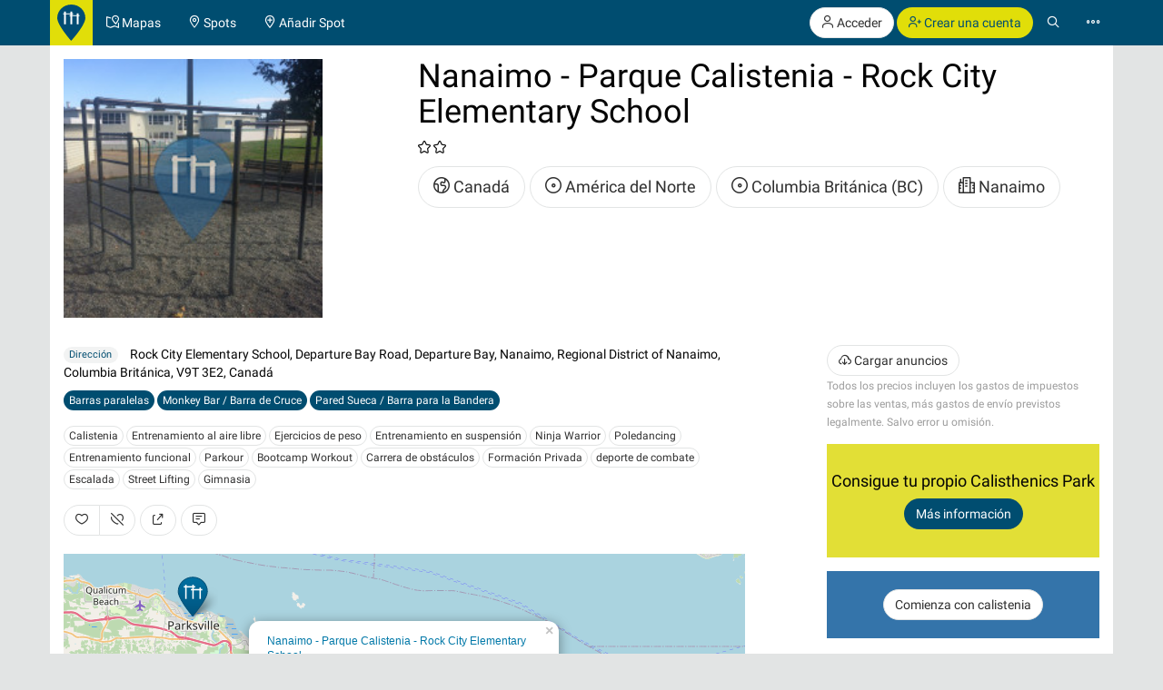

--- FILE ---
content_type: text/html; charset=UTF-8
request_url: https://calisthenics-parks.com/spots/6788-es-nanaimo-parque-calistenia-rock-city-elementary-school
body_size: 18905
content:
<!doctype html>
<html lang="es">
<head>
	<meta charset="utf-8">
    <meta name="viewport" content="width=device-width, initial-scale=1, shrink-to-fit=no">
	<meta http-equiv="X-UA-Compatible" content="IE=edge">
    <meta name="csrf-token" content="vAdzYtvM0axGYFs8Tqrwnb7DSCmSUWAFipNCQOo5">

    <link href="/css/fonts.css?v=3" rel="stylesheet" type="text/css" />
    <link href="/css/bootstrap.min.css?v=h4jd3" rel="stylesheet" type="text/css" />
    <link href="/css/spotic-icons.min.css?v=2" rel="stylesheet" type="text/css" />
    <link href="/css/select2.min.css?v=2" rel="stylesheet" type="text/css" />
    <link href="/css/select2-bootstrap.min.css?v=2" rel="stylesheet" type="text/css" />

    <link rel="shortcut icon" href="/favicon.ico?v=yb32uz" />
    
    <link rel="apple-touch-icon" sizes="76x76" href="/images/launcher-76@1x.png?v=ib82uz">
    <link rel="apple-touch-icon" sizes="120x120" href="/images/launcher-60@2x.png?v=ib82uz">
    <link rel="apple-touch-icon" sizes="152x152" href="/images/launcher-76@2x.png?v=ib82uz">
    <link rel="apple-touch-icon" sizes="167x167" href="/images/launcher-83.5@2x.png?v=ib82uz">
    <link rel="apple-touch-icon" sizes="180x180" href="/images/launcher-60@3x.png?v=ib82uz">
    <link rel="apple-touch-icon" href="/images/launcher-60@3x.png?v=ib82uz">

            <link href="/css/blueimp-gallery.min.css?v=2" rel="stylesheet" type="text/css" />
        <link href="/css/bootstrap-image-gallery.min.css?v=2" rel="stylesheet" type="text/css" />
    
    <style type="text/css">
        .navbar{border:0}.navbar-inverse .navbar-brand{background:hsla(59,92%,46%,1);color:hsla(199, 100%, 22%,1)}.navbar-inverse .btn-primary{background:hsla(59,92%,46%,1);color:hsla(199, 100%, 22%,1)}.navbar-inverse .btn-primary:hover{background:hsla(202,100%,13%,1);color:#e2e4e4}.navbar>.container{padding:0}.navbar-right{margin:0}.navbar>.container .navbar-brand{padding:5px 15px 0 0;margin-left:0}.navbar-form{margin-left:15px;margin-right:15px}.navbar-collapse{border:0}@media(max-width:767px){.navbar-collapse.collapse{display:block!important}.navbar-nav,.navbar-nav>li,.navbar-header{float:left!important}.navbar-right{float:right!important}.navbar-nav{margin:0}.navbar-nav>li>a{padding:15px}.container>.navbar-header,.container>.navbar-collapse{margin:0;padding:0}.navbar>.container .navbar-brand{padding-left:5px}}#top.container,#footer.container{background:#fff}h1.page-title{text-indent:-999em;height:0;margin:0}.label{border-radius:1.6em;font-weight:normal}.label.label-primary{color:#fff}.label.special{background-color:#e2df36}.btn-special{color:#244e71;background-color:#e2df36;border-color:#d4d136}.btn-special:hover{color:#31708f;background-color:#ebe836;border-color:#e2df36}.input-group-addon{color:hsla(253,0%,38%,1)}.panel{-webkit-box-shadow:none;box-shadow:none}textarea{resize:vertical}#top-link.affix-top{position:absolute;bottom:-85px;right:15px}#top-link.affix{position:fixed;bottom:15px;right:15px}.alert.notify{margin-bottom:30px}.alert.alert-push{display:none;position:fixed;top:60px;right:60px;min-width:200px;z-index:999}#sidebar-r-wrapper{width:300px;margin:0 0 0 auto}@media(max-width:991px){#sidebar-r-wrapper{width:auto;margin:15px 0 0 0}}li.list-group-item>.media>.media-left>a{min-width:80px;display:block}.navbar-form{padding:0}.navbar-form .input-group .input-group-btn{width:1%}.navbar-form .form-group,.navbar-form .twitter-typeahead,.navbar-form .twitter-typeahead input{width:100%!important}.navbar-form .twitter-typeahead{display:inline!important;position:static!important}.twitter-typeahead .tt-menu,.twitter-typeahead .tt-dropdown-menu{max-height:400px;overflow-y:auto;background-color:hsla(253,0%,93%,1)}.twitter-typeahead .tt-suggestion,.twitter-typeahead .empty-message{padding:3px 20px;list-style:none}[id^="adgroup-"]>.panel>.panel-body,[id*=" adgroup-"]>.panel>.panel-body{padding:0}ul.list-inline.shrinked{margin-left:0}ul.list-inline.shrinked li{padding:0 2px 5px 0}.expanded{margin-bottom:2px}.label.tags{margin-right:5px;vertical-align:middle}.label.tags a{color:#fff}li.list-group-item{border:0;padding-left:0;padding-right:0}.btn-attachment{height:50px;width:50px;border:0;border-radius:0;display:table-cell;font-size:18px;background:#e5e5e5}.cover-hero{padding:15px 15px 0;margin-top:-15px}.actions{min-width:96px}#attachments{width:150px;height:100px;margin-bottom:20px}.list-group.well>li{background-color:transparent}.actions .btn-toolbar .btn{margin-bottom:5px}.localizationActions.shrinked{margin-top:10px}#guides-wrapper.list-inline li{vertical-align:top;padding-top:5px;padding-bottom:5px}.spinner{display:none}.spinner .spin{-webkit-animation:spin .7s infinite linear;-moz-animation:spin .7s infinite linear;-o-animation:spin .7s infinite linear;animation:spin .7s infinite linear}@-moz-keyframes spin{0%{-moz-transform:rotate(0deg)}100%{-moz-transform:rotate(359deg)}}@-webkit-keyframes spin{0%{-webkit-transform:rotate(0deg)}100%{-webkit-transform:rotate(359deg)}}@-o-keyframes spin{0%{-o-transform:rotate(0deg)}100%{-o-transform:rotate(359deg)}}@keyframes  spin{0%{-webkit-transform:rotate(0deg);transform:rotate(0deg)}100%{-webkit-transform:rotate(359deg);transform:rotate(359deg)}}

        .navbar-form > .input-group > span.twitter-typeahead > input.form-control,
        .input-group.input-group-lg > span.twitter-typeahead > input.form-control {
            border-radius:1.6em;
        }

        .navbar-form > .input-group > span.twitter-typeahead > input.tt-input {
            border-top-right-radius:0!important;
            border-bottom-right-radius:0!important;
        }

        .cover-hero h2 .label {
            text-shadow:none;
        }

        
    </style>

    

        <title>Nanaimo - Parque Calistenia - Rock City Elementary School - Canadá - Spot</title>
    <meta name="description" content="Nanaimo - Parque Calistenia - Rock City Elementary School - Canadá,  - Clasificación 2/4 - Spot">
    <meta name="robots" content="index, follow">

            <link rel="image_src" href="https://calisthenics-parks.com/attachments/UhLwqUh4rKOY1Us7drmyOyEV3F7OllE9iFFWKlJP_200_square.jpeg" />
    
                        <link rel="canonical" href="https://calisthenics-parks.com/spots/6788-es-nanaimo-parque-calistenia-rock-city-elementary-school" />
                                <link rel="alternate" hreflang="en" href="https://calisthenics-parks.com/spots/6788-en-nanaimo-outdoor-gym-rock-city-elementary-school" />
                                <link rel="alternate" hreflang="fr" href="https://calisthenics-parks.com/spots/6788-fr-nanaimo-parc-street-workout-rock-city-elementary-school" />
                                <link rel="alternate" hreflang="ru" href="https://calisthenics-parks.com/spots/6788-ru-nanaymo-vorkaut-ploshchadka-rock-city-elementary-school" />
                                <link rel="alternate" hreflang="it" href="https://calisthenics-parks.com/spots/6788-it-nanaimo-parco-calisthenics-rock-city-elementary-school" />
                                <link rel="alternate" hreflang="pt" href="https://calisthenics-parks.com/spots/6788-pt-nanaimo-parque-calistenia-rock-city-elementary-school" />
                                <link rel="alternate" hreflang="zh" href="https://calisthenics-parks.com/spots/6788-zh-rock-city-elementary-school" />
                                <link rel="alternate" hreflang="de" href="https://calisthenics-parks.com/spots/6788-de-nanaimo-outdoor-fitnessstation-rock-city-elementary-school" />
            
    
    <meta property="og:title" content="Nanaimo - Parque Calistenia - Rock City Elementary School - Canadá - Spot" />
    <meta property="og:type" content="website" />
    <meta property="og:url" content="https://calisthenics-parks.com/spots/6788-es-nanaimo-parque-calistenia-rock-city-elementary-school" />
            <meta property="og:image" content="https://calisthenics-parks.com/attachments/UhLwqUh4rKOY1Us7drmyOyEV3F7OllE9iFFWKlJP_1000.jpeg" />
        <meta property="og:description" content="Nanaimo - Parque Calistenia - Rock City Elementary School - Canadá,  - Spot" />
    <meta property="og:locale" content="es_ES" />

    <link href="/css/leaflet.css?v=4" rel="stylesheet" type="text/css" />
<link href="/css/MarkerCluster.css?v=3" rel="stylesheet" type="text/css" />
<link href="/css/MarkerCluster.Default.css?v=3" rel="stylesheet" type="text/css" />
<style type="text/css">
    .leaflet-control-locate a{font-size:1.4em;color:#444}
    .leaflet-control-locate.active a{color:#244e71}
    /*.leaflet-control-locate.active.following a{color:#31708f}*/

    .leaflet-bar {
        box-shadow: 0 0 0 transparent!important;
        border:none!important;
    }

    .leaflet-bar a,
    .leaflet-bar a:hover {
        height:44px!important;
        width:44px!important;
        font-size:24px;
        color:#616560;
        background-color: rgb(255, 255, 255);
        background-color: rgba(255, 255, 255, 0.6);
        border:1px solid #ccc!important;
        border-radius:4px;
    }

    .leaflet-control-locate a,
    .leaflet-control-tiles a
    {
        padding-top:9px;
    }

    .leaflet-control-zoom-in {
        padding-top:7px;
    }

    .leaflet-control-zoom-out {
        padding-top:7px;
        margin-top:10px;
    }

    .leaflet-bottom.leaflet-left {
        margin-right: 65px;
    }

    .leaflet-top.leaflet-left {
        top: auto;
        bottom: 50px!important;
        left: 50%;
        transform: translate(-50%, 0%);
    }

    .leaflet-control-reload-interior
    {
        background-image: url(images/command.png);
        width: 44px;
        height: 44px;
        background-position: 50% 50%;
        background-repeat: no-repeat;
        display: block;
        padding: 0 3px;
        cursor: auto;
        text-align: center;
        height:44px!important;
        width:160px!important;
        font-size:16px;
        color:#616560;
        background-color: rgb(255, 255, 255);
        background-color: rgba(255, 255, 255, 0.6);
        border:1px solid #ccc!important;
        border-radius:20px;
        line-height:40px
    }

    .leaflet-control-reload-interior:hover
    {
        background-color: #F4F4F4;
    }

    .cp-map-hotb img {
        height:128px
    }

    @media (max-width: 767px) {
        .cp-map-hotb img {
            height:80px
        }
    }
</style>
    
	<!--[if lt IE 9]>
		<script src="/js/html5shiv.min.js?v=2" type="text/javascript"></script>
		<script src="/js/respond.min.js?v=2" type="text/javascript"></script>
	<![endif]-->

            <script async src="//pagead2.googlesyndication.com/pagead/js/adsbygoogle.js"></script>
        <script>
            (adsbygoogle = window.adsbygoogle || []).push({
                google_ad_client: "ca-pub-1618535588865062",
                enable_page_level_ads: true
            });
        </script>
    </head>
<body role="document">
        <nav class="navbar navbar-inverse navbar-fixed-top">
    <div id="nav" class="container">
                    <div class="navbar-header">
                <a href="//calisthenics-parks.com" class="navbar-brand" style="padding:5px 8px 0"><img src="https://calisthenics-parks.com/images/site-logo.svg" style="height:40px" alt="Calisthenics Parks"></a>
            </div>
        
        
        <div class="collapse navbar-collapse" id="navbar-collapsible">
            <ul class="nav navbar-nav">
                <li class=""><a href="https://calisthenics-parks.com/es/mapas"><span class="st-icon-map-location" aria-hidden="true"></span><span class="hidden-xs"> Mapas</span></a></li>
                <li class=""><a href="https://calisthenics-parks.com/spots"><span class="st-icon-location" aria-hidden="true"></span><span class="hidden-xs"> Spots</span></a></li>
                <li class=""><a href="https://calisthenics-parks.com/spots/create"><span class="st-icon-location-add" aria-hidden="true"></span><span class="hidden-xs"> Añadir Spot</span></a></li>
            </ul>
            <ul class="nav navbar-nav navbar-right">
               <li>
            <p class="hidden-xs" style="margin:8px 0 0">
                <a href="https://calisthenics-parks.com/login" class="btn btn-default outline" role="button"><span class="st-icon-user" aria-hidden="true"></span> Acceder</a>
                <a href="https://calisthenics-parks.com/register" class="btn btn-primary" role="button"><span class="st-icon-user-add" aria-hidden="true"></span> Crear una cuenta</a>
            </p>
            <a class="visible-xs" href="#" data-toggle="modal" data-target="#loginOrRegister">
                <span class="st-icon-user" aria-hidden="true"></span>
            </a>
        </li>
        <li><a href="#" class="toggle-search"><span class="st-icon-search"></span></a></li>
<li><a href="#" data-toggle="modal" data-target="#nav-modal" aria-expanded="false"><span class="st-icon-ellipsis"></span></a></li>            </ul>
        </div>
    </div>
    <div id="nav-search" class="container" style="display:none">
    <form method="GET" action="https://calisthenics-parks.com/spots" accept-charset="UTF-8" class="navbar-form" role="search">
    <div class="input-group">
        <input class="form-control typeahead" placeholder="Buscar spots" autocomplete="off" name="q" type="search">
        <div class="input-group-btn">
            <button class="btn btn-default darker" type="submit" title="Buscar"><span class="st-icon-map-search"></span></button>
            <button class="btn btn-default darker toggle-search" type="button" title="Cerca"><span class="st-icon-cancel"></span></button>
        </div>
    </div>
    </form>
    </div>
</nav>
<div class="modal" id="nav-modal" tabindex="-1" role="dialog" aria-labelledby="nav-modal-label">
    <div class="modal-dialog" role="document">
        <div class="modal-content">
            <div class="modal-header" style="position:relative;border:none;background-color:#e5e5e5">
                <button type="button" class="close" data-dismiss="modal" aria-label="Close" style="position:absolute;right:10px;top:10px;z-index:2"><span class="st-icon-cancel" aria-hidden="true"></span></button>
                                    <div class="text-center">
                        <a href="https://calisthenics-parks.com/login" class="btn btn-default" role="button"><span class="st-icon-user" aria-hidden="true"></span> Acceder</a>
                        <a href="https://calisthenics-parks.com/register" class="btn btn-primary" role="button"><span class="st-icon-user-add" aria-hidden="true"></span> Crear una cuenta</a>
                    </div>
                            </div>
            <div class="modal-body">
                                
                                    <a href="https://es.spotic.net" target="_blank" class="btn btn-default btn-lg btn-block btn-special" style="margin-bottom:15px" role="button"><span class="st-icon-star" aria-hidden="true"></span> Explorar más comunidades</a>
                
                <a href="https://calisthenics-parks.com/es/mapas" class="btn btn-primary btn-lg btn-block" style="margin-bottom:15px"><span class="st-icon-map-location" aria-hidden="true"></span> Mapas</a>
                <div class="list-group">
                    <a href="https://calisthenics-parks.com/spots" class="list-group-item"><span class="badge"><span class="st-icon-location" aria-hidden="true"></span> 26603</span><h4 class="list-group-item-heading" style="margin:0"><span class="st-icon-location" aria-hidden="true"></span> Spots</h4></a>
                    <a href="https://calisthenics-parks.com/@" class="list-group-item"><span class="badge"><span class="st-icon-user" aria-hidden="true"></span> 4773</span><h4 class="list-group-item-heading" style="margin:0"><span class="st-icon-user" aria-hidden="true"></span> Usuarios</h4></a>
                    <a href="https://calisthenics-parks.com/events" class="list-group-item"><span class="badge"><span class="st-icon-calendar-dates" aria-hidden="true"></span> 684</span><h4 class="list-group-item-heading" style="margin:0"><span class="st-icon-calendar-dates" aria-hidden="true"></span> Eventos</h4></a>
                    <a href="https://calisthenics-parks.com/es/mercado" class="list-group-item"><h4 class="list-group-item-heading" style="margin:0"><span class="st-icon-store" aria-hidden="true"></span> Mercado</h4></a>
                </div>
                <div class="list-group">
                    <a href="https://calisthenics-parks.com/es/comienza-con-calisthenics-street-workout" class="list-group-item"><span class="st-icon-play" aria-hidden="true"></span> Comienza con calistenia</a>
                    <a href="https://calisthenics-parks.com/es/construir" class="list-group-item"><span class="st-icon-wrench-pencil" aria-hidden="true"></span> Construcción parques</a>
                    <a href="https://calisthenics-parks.com/es/widgets/mapa" class="list-group-item"><span class="st-icon-map-grid" aria-hidden="true"></span> Insertar mapa</a>
                </div>
                <div class="btn-group btn-group-sm btn-group-justified" role="group" aria-label="">
                    <a href="https://calisthenics-parks.com/services" class="btn btn-default" style="border-bottom-left-radius:0;border-bottom:none"><span class="st-icon-sign-hanging" aria-hidden="true"></span><p style="margin:0">Servicios</p></a>
                    <a href="https://calisthenics-parks.com/skills" class="btn btn-default" style="border-radius:0;border-left:none;border-bottom:none"><span class="st-icon-graduation-cap" aria-hidden="true"></span><p style="margin:0">Habilidades</p></a>
                    <a href="https://calisthenics-parks.com/disciplines" class="btn btn-default" style="border-bottom-right-radius:0;border-left:none;border-bottom:none"><span class="st-icon-chess-knight" aria-hidden="true"></span><p style="margin:0">Disciplinas</p></a>
                </div>
                <div class="btn-group btn-group-sm btn-group-justified" role="group" aria-label="">
                    <a href="https://calisthenics-parks.com/countries" class="btn btn-default" style="border-radius:0;border-bottom:none"><span class="st-icon-earth" aria-hidden="true"></span><p style="margin:0">Países</p></a>
                    <a href="https://calisthenics-parks.com/regions" class="btn btn-default" style="border-radius:0;border-bottom:none;border-left:none"><span class="st-icon-bagel" aria-hidden="true"></span><p style="margin:0">Regiones</p></a>
                    <a href="https://calisthenics-parks.com/cities" class="btn btn-default" style="border-radius:0;border-bottom:none;border-left:none"><span class="st-icon-city" aria-hidden="true"></span><p style="margin:0">Ciudades</p></a>
                </div>
                <div class="list-group">
                    <a href="https://calisthenics-parks.com/equipments" class="list-group-item" style="border-radius:0"><span class="st-icon-flag" aria-hidden="true"></span> Equipos</a>
                    <a href="https://calisthenics-parks.com/tags" class="list-group-item"><span class="st-icon-tag" aria-hidden="true"></span> Etiquetas</a>
                </div>
                
            </div>
            <div class="model-footer">
                <div class="list-group" style="margin:0;padding:15px;background:#e5e5e5">
                    <a href="https://calisthenics-parks.com/es/conocenos" rel="nofollow" class="list-group-item"><span class="st-icon-face" aria-hidden="true"></span> Sobre nosotros</a>
                    <a href="https://calisthenics-parks.com/es/empezar" class="list-group-item"><span class="st-icon-signs-alt" aria-hidden="true"></span> Comenzar</a>
                    <a href="https://calisthenics-parks.com/es/spotters" class="list-group-item"><span aria-hidden="true"><img src="https://calisthenics-parks.com/images/badge-contributor-en.svg" style="height:14px" alt="Insignia Spotter"></span> Nuestros spotters</a>
                    <a href="https://calisthenics-parks.com/es/home-of-the-bars" class="list-group-item"><span aria-hidden="true"><img src="https://calisthenics-parks.com/images/cp-hotb.svg" style="height:14px" alt="HOME OF THE BARS"></span> HOME OF THE BARS</a>
                    <a href="https://calisthenics-parks.com/es/on-the-bars" class="list-group-item"><span aria-hidden="true"><img src="https://calisthenics-parks.com/images/cp-hotb.svg" style="height:14px" alt="Calisthenics Parks's - On the bars"></span> Calisthenics Parks's - On the bars</a>
                    
                </div>
                            </div>
        </div>
    </div>
</div>
    
    
    <div id="top" class="container" role="main" style="padding-top: 65px">
                <div class="alert alert-success alert-push fade in">
    
    <span class="wrapper"></span>
</div>

<div class="alert alert-danger alert-push fade in">
    
    <span class="wrapper"></span>
</div>		    <div class="row">
        <div class="col-md-12 cover-hero" style="min-height:315px;padding:15px 15px 0">
            <div class="row">
                                <div class="col-sm-6 col-md-5 col-lg-4">
                    <section id="attachments" style="width:345px;height:285px;margin-bottom:15px">
    <div id="links">
                                    <a href="//calisthenics-parks.com/attachments/UhLwqUh4rKOY1Us7drmyOyEV3F7OllE9iFFWKlJP_1000.jpeg" data-gallery>
                    <img src="https://calisthenics-parks.com/attachments/UhLwqUh4rKOY1Us7drmyOyEV3F7OllE9iFFWKlJP_200_square.jpeg" class="pull-left" style="height:285px" alt="Nanaimo - Parque Calistenia - Rock City Elementary School">
                </a>
                            <ul class="list-unstyled" style="margin-bottom:0">
                                                                                                                                        </ul>
    </div>
</section>                </div>
                <div class="col-sm-6 col-md-7 col-lg-8">
                                    <section id="well">
                        <h1 style="margin-top:0">
                                                            Nanaimo - Parque Calistenia - Rock City Elementary School
                                                                                </h1>
                        
                        <p>
                            <span class="text-nowrap ">
                                                                    <span class="st-icon-favorite" aria-hidden="true"></span>
                                                                    <span class="st-icon-favorite" aria-hidden="true"></span>
                                                            </span>
                                                    </p>
                                                <ul class="list-inline localizationActions shrinked">
                            <li><a href="https://calisthenics-parks.com/countries/ca-es-canada" class="btn btn-default btn-lg outline"><span class="st-icon-earth" aria-hidden="true"></span> Canadá</a></li>
                                                                                                <li><a href="https://calisthenics-parks.com/regions/49-es-america-del-norte" class="btn btn-default btn-lg outline"><span class="st-icon-bagel" aria-hidden="true"></span> América del Norte</a></li>
                                                                    <li><a href="https://calisthenics-parks.com/regions/181-es-columbia-britanica-bc" class="btn btn-default btn-lg outline"><span class="st-icon-bagel" aria-hidden="true"></span> Columbia Británica (BC)</a></li>
                                                                                                                        <li><a href="https://calisthenics-parks.com/cities/4248-es-nanaimo" class="btn btn-default btn-lg outline"><span class="st-icon-city" aria-hidden="true"></span> Nanaimo</a></li>
                                                    </ul>
                        
                    </section>
                </div>
            </div>
        </div>
    </div>
    <div class="row">
        <div class="col-md-8" id="content-l-container">
                                    <address style="margin:15px 0 10px">
                <span class="label label-default" style="margin-right:10px;vertical-align:middle">Dirección</span>
                                    Rock City Elementary School, Departure Bay Road, Departure Bay, Nanaimo, Regional District of Nanaimo, Columbia Británica, V9T 3E2, Canadá
                            </address>
                                        <section id="equipment" style="margin-bottom:15px">
                                                                        <a href="https://calisthenics-parks.com/cities/4248-es-nanaimo/equipments/2-es-barras%20paralelas/spots" class="btn btn-primary btn-xs expanded" title="Barras paralelas">Barras paralelas</a>
                                                                                                <a href="https://calisthenics-parks.com/cities/4248-es-nanaimo/equipments/3-es-monkey-bar-barra-de-cruce/spots" class="btn btn-primary btn-xs expanded" title="Monkey Bar / Barra de Cruce">Monkey Bar / Barra de Cruce</a>
                                                                                                <a href="https://calisthenics-parks.com/cities/4248-es-nanaimo/equipments/4-es-pared-sueca-barra-parra-la.bandera/spots" class="btn btn-primary btn-xs expanded" title="Pared Sueca / Barra para la Bandera">Pared Sueca / Barra para la Bandera</a>
                                                            </section>
                                        <section id="discipline" style="margin-bottom:15px">
                                                                        <a href="https://calisthenics-parks.com/cities/4248-es-nanaimo/disciplines/87-es-calistenia-street-workout/spots" class="btn btn-default btn-xs expanded" title="Calistenia">Calistenia</a>
                                                                                                <a href="https://calisthenics-parks.com/cities/4248-es-nanaimo/disciplines/94-es-entrenamiento-al-aire-libre/spots" class="btn btn-default btn-xs expanded" title="Entrenamiento al aire libre">Entrenamiento al aire libre</a>
                                                                                                <a href="https://calisthenics-parks.com/cities/4248-es-nanaimo/disciplines/95-es-ejercicios-de-peso/spots" class="btn btn-default btn-xs expanded" title="Ejercicios de peso">Ejercicios de peso</a>
                                                                                                <a href="https://calisthenics-parks.com/cities/4248-es-nanaimo/disciplines/96-es-entrenamiento-en-suspension/spots" class="btn btn-default btn-xs expanded" title="Entrenamiento en suspensión">Entrenamiento en suspensi&oacute;n</a>
                                                                                                <a href="https://calisthenics-parks.com/cities/4248-es-nanaimo/disciplines/100-es-ninja-warrior/spots" class="btn btn-default btn-xs expanded" title="Ninja Warrior">Ninja Warrior</a>
                                                                                                <a href="https://calisthenics-parks.com/cities/4248-es-nanaimo/disciplines/105-es-poledancing/spots" class="btn btn-default btn-xs expanded" title="Poledancing">Poledancing</a>
                                                                                                <a href="https://calisthenics-parks.com/cities/4248-es-nanaimo/disciplines/106-es-entrenamiento-funcional/spots" class="btn btn-default btn-xs expanded" title="Entrenamiento funcional">Entrenamiento funcional</a>
                                                                                                <a href="https://calisthenics-parks.com/cities/4248-es-nanaimo/disciplines/107-es-parkour/spots" class="btn btn-default btn-xs expanded" title="Parkour">Parkour</a>
                                                                                                <a href="https://calisthenics-parks.com/cities/4248-es-nanaimo/disciplines/109-es-entrenamiento-en-circuito-bootcamp-entrenamiento/spots" class="btn btn-default btn-xs expanded" title="Bootcamp Workout">Bootcamp Workout</a>
                                                                                                <a href="https://calisthenics-parks.com/cities/4248-es-nanaimo/disciplines/126-es-carrera-de-obstaculos/spots" class="btn btn-default btn-xs expanded" title="Carrera de obstáculos">Carrera de obst&aacute;culos</a>
                                                                                                <a href="https://calisthenics-parks.com/cities/4248-es-nanaimo/disciplines/140-es-formacion-privada-personal-training/spots" class="btn btn-default btn-xs expanded" title="Formación Privada">Formaci&oacute;n Privada</a>
                                                                                                <a href="https://calisthenics-parks.com/cities/4248-es-nanaimo/disciplines/177-es-deporte-de-combate/spots" class="btn btn-default btn-xs expanded" title="deporte de combate">deporte de combate</a>
                                                                                                <a href="https://calisthenics-parks.com/cities/4248-es-nanaimo/disciplines/178-es-escalada/spots" class="btn btn-default btn-xs expanded" title="Escalada">Escalada</a>
                                                                                                <a href="https://calisthenics-parks.com/cities/4248-es-nanaimo/disciplines/240-es-street-lifting/spots" class="btn btn-default btn-xs expanded" title="Street Lifting">Street Lifting</a>
                                                                                                <a href="https://calisthenics-parks.com/cities/4248-es-nanaimo/disciplines/255-es-gimnasia/spots" class="btn btn-default btn-xs expanded" title="Gimnasia">Gimnasia</a>
                                                            </section>
                        <section id="spotActions" style="margin-bottom:20px;">
                <div class="btn-toolbar" role="toolbar" style="margin-top:15px">
                    <div id="like-dislike" class="btn-group" role="group" data-toggle="buttons">
                                                    
                            <button type="button" class="btn btn-default" data-toggle="modal" data-target="#loginOrRegister" title="Gustar">
                                <span class="st-icon-heart"></span>
                            </button>
                                                                                        
                                <button type="button" class="btn btn-default" data-toggle="modal" data-target="#loginOrRegister" title="No Gustar">
                                    <span class="st-icon-heart-off"></span>
                                </button>
                                                    </div>

                    <button type="button" class="btn btn-default" data-toggle="modal" data-target="#shareModal" title="Compartir">
                        <span class="st-icon-share"></span>
                    </button>

                    <a class="btn btn-default" href="https://calisthenics-parks.com/spots/6788-es-nanaimo-parque-calistenia-rock-city-elementary-school#comments" title="Escribe un comentario">
                        <span class="st-icon-chat-conversation-alt"></span>
                    </a>

                    
                </div>
            </section>
                
                    <div id="map" style="height:400px;margin-bottom:20px"></div>
                
            <section id="events">
                <div id="events-upcoming" class="row">
                    <div class="col-md-12">
                        <div class="panel panel-default">
                            <div class="panel-heading">
                                <h3 class="panel-title">
                                    <span class="st-icon-calendar-dates" aria-hidden="true"></span> Próximos eventos
                                                                    </h3>
                            </div>
                            <div class="panel-body">
                                <button type="button" data-api="events-upcoming" data-load="auto" data-do="index" data-limit="3" data-index="/spots/6788-es-nanaimo-parque-calistenia-rock-city-elementary-school/events-upcoming" data-token="vAdzYtvM0axGYFs8Tqrwnb7DSCmSUWAFipNCQOo5" class="btn btn-default events-upcoming" aria-label="Cargar eventos próximos">
                                    <span class="spinner"><span class="st-icon-rotate spin"></span></span>
                                    <span class="spinner-hide"><span class="st-icon-cloud-download"></span></span> Cargar eventos próximos
                                </button>
                                <ul id="events-upcoming-wrapper" class="list-group">

                                </ul>
                                                                                                            <div>
                                            <button type="button" class="btn btn-default" data-toggle="modal" data-target="#loginOrRegister" title="Añadir evento">
                                                <span class="st-icon-add"></span> Añadir evento
                                            </button>
                                        </div>
                                                                                                </div>
                        </div>
                    </div>
                </div>
                            </section>
            <div class="row">
                                    <div class="col-md-3">
                        <section id="contributor" style="background:transparent url('/images/badge-contributor-en.svg') no-repeat scroll right top / 80px 80px;">
                            <div class="panel panel-default">
        <div class="panel-body text-center" style="min-height:245px;position:relative">
                            <img src="https://calisthenics-parks.com/images/badge-contributor-en.svg" style="height:50px;position:absolute;right:0;top:0;z-index:1" alt="Spotter">
                                        <a href="https://calisthenics-parks.com/@lihau-gonsales" title="Lihau Gonsales">
                                                <img src="https://calisthenics-parks.com/attachments/MMOJlbDC8SZbsCxhqHxoVfOeFM56BazpNHWy4F4W_200_square." class="img-circle" style="max-width:100px" alt="Lihau Gonsales">
                                            </a>
                                    <h4><a href="https://calisthenics-parks.com/@lihau-gonsales">Lihau Gonsales</a></h4>
                        <ul class="list-inline" style="margin-bottom:5px">
                                    <li><span class="st-icon-location" aria-hidden="true"></span> 1</li>
                                                    <li><span class="st-icon-users" aria-hidden="true"></span> 1</li>
                                            </ul>
            <ul class="list-inline localizationActions shrinked">
                                    <li><a href="https://calisthenics-parks.com/countries/ca-en-canada" class="btn btn-default btn-xs"><span class="st-icon-earth" aria-hidden="true"></span> Canadá</a></li>
                                
                                    <li><a href="https://calisthenics-parks.com/cities/545-en-vancouver" class="btn btn-default btn-xs"><span class="st-icon-city" aria-hidden="true"></span> Vancouver</a></li>
                            </ul>
            
        </div>
    </div>
                            <hr />
                        </section>
                    </div>
                    <div class="col-md-9">
                                        <section id="details">
                                                                                                                <button class="btn btn-default btn-xs" type="button" data-toggle="collapse" data-target="#spotsMoreDetails" aria-expanded="false" aria-controls="spotsMoreDetails">
                                Ver más detalles <span class="caret"></span>
                            </button>
                            <div class="collapse" id="spotsMoreDetails" style="padding-top:15px">
                                                                                                                                <ol itemscope="itemscope" itemtype="http://schema.org/BreadcrumbList" class="breadcrumb" style="background:none;padding:0;margin-bottom:10px">
                                    <li itemprop="itemListElement" itemscope="itemscope" itemtype="http://schema.org/ListItem">
                                        <a href="https://calisthenics-parks.com/countries/ca-es-canada" title="Canadá" itemprop="item"><span itemprop="name">Canadá</span></a>
                                        <meta itemprop="position" content="1" />
                                    </li>
                                                                            <li itemprop="itemListElement" itemscope="itemscope" itemtype="http://schema.org/ListItem">
                                            <a href="https://calisthenics-parks.com/cities/4248-es-nanaimo" title="Nanaimo, Columbia Británica, Canadá" itemprop="item"><span itemprop="name">Nanaimo</span></a>
                                            <meta itemprop="position" content="2" />
                                        </li>
                                        <li itemprop="itemListElement" itemscope="itemscope" itemtype="http://schema.org/ListItem">
                                            <a href="https://calisthenics-parks.com/spots/6788-es-nanaimo-parque-calistenia-rock-city-elementary-school" title="Nanaimo - Parque Calistenia - Rock City Elementary School" itemprop="item"><span itemprop="name">Nanaimo - Parque Calistenia - Rock City Elementary School</span></a>
                                            <meta itemprop="position" content="3" />
                                        </li>
                                                                    </ol>
                                                                    <ul class="list-inline">
                                                                                <li>
                                            <a href="https://calisthenics-parks.com/regions/49-es-america-del-norte">Am&eacute;rica del Norte</a>
                                        </li>
                                                                                <li>
                                            <a href="https://calisthenics-parks.com/regions/181-es-columbia-britanica-bc">Columbia Brit&aacute;nica (BC)</a>
                                        </li>
                                                                            </ul>
                                                                                                                                                                                                                                        <a href="https://calisthenics-parks.com/tags/46-es-soleria"><h5 style="margin-bottom:3px">Soleria</h5></a>
                                                                                            <a href="https://calisthenics-parks.com/tags/48-es-la-grava"><span class="label label-default tags">La grava</span></a>
                                                                                                                                                                                                                <a href="https://calisthenics-parks.com/tags/88-es-categoria"><h5 style="margin-bottom:3px">Categoría</h5></a>
                                                                                            <a href="https://calisthenics-parks.com/tags/309-es-lugares-de-entrenamiento-freeletics"><span class="label label-default tags">lugares de entrenamiento Freeletics</span></a>
                                                                                                                                                                                                                <a href="https://calisthenics-parks.com/tags/90-es-gimnaso-al-aire-libre"><span class="label label-default tags">Gimnaso al aire libre</span></a>
                                                                                                                                                                                                                <a href="https://calisthenics-parks.com/tags/89-es-parque-gimnasio"><span class="label label-default tags">Parque Gimnasio</span></a>
                                                                                                                                                                                                                <a href="https://calisthenics-parks.com/tags/91-es-parque-calistenia-parque-street-workout"><span class="label label-default tags">Parque Calistenia / Parque Street Workout</span></a>
                                                                                                                                                                                                                <a href="https://calisthenics-parks.com/tags/93-es-parque-parkour-parkour-park"><span class="label label-default tags">Parque Parkour / Parkour Park</span></a>
                                                                                                                                                                                                                <a href="https://calisthenics-parks.com/tags/257-es-parque-infantil-con-equipos-de-fitness-al-aire-libre"><span class="label label-default tags">Parque infantil con equipos de fitness al aire libre</span></a>
                                                                                                                                                                                                                <a href="https://calisthenics-parks.com/tags/306-es-ninja-warrior-parcours"><span class="label label-default tags">Ninja Warrior Parcours</span></a>
                                                                                                                                                                                                                <a href="https://calisthenics-parks.com/tags/122-es-programas-de-capacitacion"><h5 style="margin-bottom:3px">Programas de Capacitación</h5></a>
                                                                                            <a href="https://calisthenics-parks.com/tags/139-es-crossfit"><span class="label label-default tags">CrossFit</span></a>
                                                                                                                                                                                                                <a href="https://calisthenics-parks.com/tags/82-es-runtastic-results"><span class="label label-default tags">Runtastic Results</span></a>
                                                                                                                                                                                                                <a href="https://calisthenics-parks.com/tags/83-es-barstarzz-workout"><span class="label label-default tags">Barstarzz BTX Workout</span></a>
                                                                                                                                                                                                                <a href="https://calisthenics-parks.com/tags/86-es-freeletics-app"><span class="label label-default tags">Freeletics App</span></a>
                                                                                                                                                                                                                <a href="https://calisthenics-parks.com/tags/117-es-madbarz-app"><span class="label label-default tags">Madbarz  App</span></a>
                                                                                                                                                                                                                <a href="https://calisthenics-parks.com/tags/120-es-frank-medrano-calisthenics-bodyweight-workout"><span class="label label-default tags">Frank Medrano Calisthenics Bodyweight Workout</span></a>
                                                                                                                                                                                                                <a href="https://calisthenics-parks.com/tags/121-es-calisthenic-movement-personal-training"><span class="label label-default tags">Calisthenic Movement - Training Plans - Personal Training</span></a>
                                                                                                                                                                                                                <a href="https://calisthenics-parks.com/tags/125-es-baristi-workout"><span class="label label-default tags">Baristi Workout</span></a>
                                                                                                                                                                                                                <a href="https://calisthenics-parks.com/tags/97-es-you-are-your-own-gym-desde-mark-lauren"><span class="label label-default tags">You Are Your Own Gym desde Mark Lauren</span></a>
                                                                                                                                                                                                                <a href="https://calisthenics-parks.com/tags/133-es-ykings-aplicacion-movil"><span class="label label-default tags">YKings PBT (Progressive Bodyweight Training) - aplicación móvil</span></a>
                                                                                                                                                                                                                <a href="https://calisthenics-parks.com/tags/119-es-bar-brothers-workout"><span class="label label-default tags">Bar Brothers Workout</span></a>
                                                                                                                                                                                                                <a href="https://calisthenics-parks.com/tags/201-es-calitary"><span class="label label-default tags">Calitary</span></a>
                                                                                                                                                                                                                <a href="https://calisthenics-parks.com/tags/155-es-movesdb-calistenia-app"><span class="label label-default tags">MovesDB - Calistenia App</span></a>
                                                                                                                                                                                                                <a href="https://calisthenics-parks.com/tags/169-es-5skillz-app"><span class="label label-default tags">5skillz App</span></a>
                                                                                                                                                                                                                <a href="https://calisthenics-parks.com/tags/187-es-convict-conditioning-muscle-mass-with-bodyweight"><span class="label label-default tags">Convict Conditioning - Muscle mass with bodyweight</span></a>
                                                                                                                                                                                                                <a href="https://calisthenics-parks.com/tags/211-es-thenics-calisthenics-calistenia-app"><span class="label label-default tags">Thenics Calisthenics & Calistenia App</span></a>
                                                                                                                                                                                                                <a href="https://calisthenics-parks.com/tags/249-es-thenx-elite-calisthenics-app"><span class="label label-default tags">thenx - Elite Calisthenics (App)</span></a>
                                                                                                                                                                                                                <a href="https://calisthenics-parks.com/tags/250-es-bodyweight-fitness-reddit-app"><span class="label label-default tags">Bodyweight Fitness - Reddit (App)</span></a>
                                                                                                                                                                                                                <a href="https://calisthenics-parks.com/tags/299-es-gettoworkout-bodyweight-training-mobile-app"><span class="label label-default tags">Gettoworkout - Bodyweight Training - mobile App</span></a>
                                                                                                                                                                                                                <a href="https://calisthenics-parks.com/tags/307-es-method-makia-training"><span class="label label-default tags">Method Makia Training</span></a>
                                                                                                                                                                                                                <a href="https://calisthenics-parks.com/tags/310-es-ido-portal-movement-culture"><span class="label label-default tags">Ido Portal - Movement Culture</span></a>
                                                                                                                                                                                                                <a href="https://calisthenics-parks.com/tags/322-es-calisthenics-workout-mobile-app"><span class="label label-default tags">Calisthenics Workout - Mobile App</span></a>
                                                                                                                                        </div>
                        </section>
                        <hr />
                                                    <section id="spots-adgroups">
                                <h3><span class="st-icon-store" aria-hidden="true"></span> Productos recomendados</h3>
                                    <button type="button" data-api="adgroups" data-load="auto" data-do="index" data-limit="3" data-page="1" data-filter="1" data-index="https://calisthenics-parks.com/adgroups?" data-token="vAdzYtvM0axGYFs8Tqrwnb7DSCmSUWAFipNCQOo5" class="btn btn-default adgroups" title="Cargar anuncios">
                                        <span class="spinner"><span class="st-icon-rotate spin"></span></span>
                                        <span class="spinner-hide"><span class="st-icon-cloud-download"></span></span> Cargar anuncios
                                    </button>
                                

                                <div id="adgroups-wrapper"></div>
                                <div class="text-muted"><small>Todos los precios incluyen los gastos de impuestos sobre las ventas, más gastos de envío previstos legalmente. Salvo error u omisión.</small></div>
                            </section>
                            <hr />
                                                <section id="comments">
                            <h3><span class="st-icon-chat-conversation-alt" aria-hidden="true"></span> <span class="comments-count">0</span> Comentarios</h3>
                                                            <div class="form-group">
                                    <button type="button" class="btn btn-primary" data-toggle="modal" data-target="#loginOrRegister" title="Escribe un comentario">
                                        Escribe un comentario
                                    </button>
                                </div>
                            
                                                    </section>
                    </div>
            </div>
        </div>
        <div class="col-md-4" id="sidebar-r-container" style="padding-top:15px">
            <div id="sidebar-r-wrapper">
                <section id="sidebar-r">
                                            <div id="sidebar-r-screen" style="min-width:300px;margin:0 0 15px;">
    
    <button type="button" data-api="adgroups" data-load="auto" data-do="index" data-limit="1" data-page="1" data-filter="11" data-style="m" data-index="https://calisthenics-parks.com/adgroups?" data-token="vAdzYtvM0axGYFs8Tqrwnb7DSCmSUWAFipNCQOo5" class="btn btn-default adgroups adgroups-sidebar" title="Cargar anuncios">
        <span class="spinner"><span class="st-icon-rotate spin"></span></span>
        <span class="spinner-hide"><span class="st-icon-cloud-download"></span></span> Cargar anuncios
    </button>
    <div id="adgroups-wrapper"></div>
    <div class="text-muted">
        <small>Todos los precios incluyen los gastos de impuestos sobre las ventas, más gastos de envío previstos legalmente. Salvo error u omisión.</small>
    </div>
</div>                                        <div id="sidebar-r-dashbox" class="text-center" style="width:300px;height:125px;margin-bottom:15px;background:#e2df36;display:table">
        <div style="display:table-cell;vertical-align:middle">
            <h4 style="margin-top:0">Consigue tu propio Calisthenics Park</h4>
            <a href="https://calisthenics-parks.com/es/construir" class="btn btn-primary">M&aacute;s informaci&oacute;n</a>
        </div>
    </div>
    <div id="sidebar-r-dashbox2" class="alert alert-info text-center" style="background:#3474aa;border:none;border-radius:0;padding:20px 10px">
        <a href="https://calisthenics-parks.com/es/comienza-con-calisthenics-street-workout" class="btn btn-default outline">Comienza con calistenia</a>
    </div>
                    <section id="users-nearby" style="margin-top:20px;display:none">
                        <h4>
                            <a href="https://calisthenics-parks.com/spots/6788-es-nanaimo-parque-calistenia-rock-city-elementary-school/users-nearby" class="btn btn-link pull-right" role="button" style="margin-top:-7px;padding-right:0">Ver todo</a>
                        </h4>
                        <button type="button" data-api="users-nearby" data-load="auto" data-do="index" data-limit="5" data-index="/spots/6788-es-nanaimo-parque-calistenia-rock-city-elementary-school/users-nearby" data-token="vAdzYtvM0axGYFs8Tqrwnb7DSCmSUWAFipNCQOo5" class="btn btn-default users-nearby" title="Cargar usuarios">
                            <span class="spinner"><span class="st-icon-rotate spin"></span></span>
                            <span class="spinner-hide"><span class="st-icon-cloud-download"></span></span> Cargar usuarios
                        </button>
                        <ul id="users-nearby-wrapper" class="list-group list-group-sm">

                        </ul>
                        <hr style="margin:10px 0 15px" />
                    </section>
                                            <div id="spots-nearby">
                            <h4>3 spots en las inmediaciones</h4>
                            <ul class="list-group list-group-sm" style="margin-bottom:0">
                                                                    
                                    <li class="list-group-item">
                                        <div class="media">
                                                                                        <div class="media-left">
                                                <a href="https://calisthenics-parks.com/spots/11154-es-outdoor-fitness-nanaimo-ejercicio-calistenia"><img src="https://calisthenics-parks.com/attachments/IllcyTv8Qtv10j6F4XcGtwX7raL5N3en4ybKGpxm_100_square.jpg" style="max-width:35px" class="img-responsive media-object" alt="Outdoor fitness - Nanaimo - Ejercicio calistenia"></a>
                                            </div>
                                                                                        <div class="media-body">
                                                
                                                <h4 class="media-heading"><a href="https://calisthenics-parks.com/spots/11154-es-outdoor-fitness-nanaimo-ejercicio-calistenia">Outdoor fitness - Nanaimo - Ejercicio calistenia</a></h4>
                                                <p style="margin-bottom:5px">
                                                        <span class="text-nowrap ">
                                                                                                                            <span class="st-icon-favorite" aria-hidden="true"></span>
                                                                                                                    </span>
                                                                                                                                                                                                            </p>
                                            </div>
                                        </div>
                                    </li>
                                                                    
                                    <li class="list-group-item">
                                        <div class="media">
                                                                                        <div class="media-left">
                                                <a href="https://calisthenics-parks.com/spots/7428-es-nanaimo-parque-calistenia-rutherford-elementary-school"><img src="https://calisthenics-parks.com/attachments/Rw5dNlvlJVDG4mZUauNaT3pOlw9U6RFaeVH7TOW2_100_square.jpeg" style="max-width:35px" class="img-responsive media-object" alt="Nanaimo - Parque Calistenia - Rutherford Elementary School"></a>
                                            </div>
                                                                                        <div class="media-body">
                                                
                                                <h4 class="media-heading"><a href="https://calisthenics-parks.com/spots/7428-es-nanaimo-parque-calistenia-rutherford-elementary-school">Nanaimo - Parque Calistenia - Rutherford Elementary School</a></h4>
                                                <p style="margin-bottom:5px">
                                                        <span class="text-nowrap ">
                                                                                                                            <span class="st-icon-favorite" aria-hidden="true"></span>
                                                                                                                            <span class="st-icon-favorite" aria-hidden="true"></span>
                                                                                                                            <span class="st-icon-favorite" aria-hidden="true"></span>
                                                                                                                    </span>
                                                                                                                                                                                                            </p>
                                            </div>
                                        </div>
                                    </li>
                                                                    
                                    <li class="list-group-item">
                                        <div class="media">
                                                                                        <div class="media-left">
                                                <a href="https://calisthenics-parks.com/spots/6086-es-parksville-gimnasio-al-aire-libre-parksville-bay"><img src="https://calisthenics-parks.com/attachments/sOUSMCfS3E9L9javrifjpQhPv8TlpaMyZMeoKydh_100_square.jpg" style="max-width:35px" class="img-responsive media-object" alt="Parksville - Gimnasio al aire libre - Parksville Bay"></a>
                                            </div>
                                                                                        <div class="media-body">
                                                
                                                <h4 class="media-heading"><a href="https://calisthenics-parks.com/spots/6086-es-parksville-gimnasio-al-aire-libre-parksville-bay">Parksville - Gimnasio al aire libre - Parksville Bay</a></h4>
                                                <p style="margin-bottom:5px">
                                                        <span class="text-nowrap ">
                                                                                                                            <span class="st-icon-favorite" aria-hidden="true"></span>
                                                                                                                            <span class="st-icon-favorite" aria-hidden="true"></span>
                                                                                                                    </span>
                                                                                                                                                                                                            </p>
                                            </div>
                                        </div>
                                    </li>
                                                            </ul>
                        </div>
                        <hr style="margin:10px 0 15px" />
                                                                                    <div id="user-activity">
                            <h4>Seguidores</h4>
                            <ul class="list-group list-group-sm" style="margin-bottom:0">
                                
                                                                                                            <li class="list-group-item" style="position:relative">
                                                                                    <a href="#" data-toggle="modal" data-target="#helpModal">
                                                <img src="https://calisthenics-parks.com/images/badge-contributor-en.svg" style="height:35px;position:absolute;right:0;top:5px;z-index:1" alt="Spotter">
                                            </a>
                                                                                <div class="media" style="margin-top:0">
                                            <div class="media-left">
                                                <a href="https://calisthenics-parks.com/@eric-beaudoin">
                                                                                                            <img src="https://calisthenics-parks.com/attachments/oxhzUaw8T6G9KNanvjf7ZBKoX07omaSO3dZwsO8R_100_square.jpeg" class="img-circle" style="max-width:35px" alt="Eric Beaudoin">
                                                                                                    </a>
                                            </div>
                                            <div class="media-body">
                                                <h4 class="media-heading"><a href="https://calisthenics-parks.com/@eric-beaudoin">Eric Beaudoin</a></h4>
                                                <ul class="list-inline">
                                                                                                            <li><span class="st-icon-earth" aria-hidden="true"></span> <a href="https://calisthenics-parks.com/countries/ca" title="Canadá">ca</a></li>
                                                                                                                                                                <li><span class="st-icon-location" aria-hidden="true"></span> 2</li>
                                                                                                                                                        </ul>
                                            </div>
                                        </div>
                                    </li>
                                                                                                            <li class="list-group-item" style="position:relative">
                                                                                    <a href="#" data-toggle="modal" data-target="#helpModal">
                                                <img src="https://calisthenics-parks.com/images/badge-contributor-en.svg" style="height:35px;position:absolute;right:0;top:5px;z-index:1" alt="Spotter">
                                            </a>
                                                                                <div class="media" style="margin-top:0">
                                            <div class="media-left">
                                                <a href="https://calisthenics-parks.com/@lihau-gonsales">
                                                                                                            <img src="https://calisthenics-parks.com/attachments/MMOJlbDC8SZbsCxhqHxoVfOeFM56BazpNHWy4F4W_100_square." class="img-circle" style="max-width:35px" alt="Lihau Gonsales">
                                                                                                    </a>
                                            </div>
                                            <div class="media-body">
                                                <h4 class="media-heading"><a href="https://calisthenics-parks.com/@lihau-gonsales">Lihau Gonsales</a></h4>
                                                <ul class="list-inline">
                                                                                                            <li><span class="st-icon-earth" aria-hidden="true"></span> <a href="https://calisthenics-parks.com/countries/ca" title="Canadá">ca</a></li>
                                                                                                                                                                <li><span class="st-icon-location" aria-hidden="true"></span> 1</li>
                                                                                                                                                        </ul>
                                            </div>
                                        </div>
                                    </li>
                                                            </ul>
                        </div>
                        <hr style="margin:10px 0 15px" />
                                                        </section>
                <hr />
<footer class="footer">
            <div class="text-muted">
                <a href="https://calisthenics-parks.com/es/conocenos" rel="nofollow">Sobre nosotros</a> ·
            <a href="https://calisthenics-parks.com/es/prensa" rel="nofollow">Prensa</a> ·
            
            
            
            <a href="https://calisthenics-parks.com/es/construir">Construcci&oacute;n parques</a> ·
            
            <a href="https://www.slideshare.net/SPOTIC/calisthenics-parks-media-kit-2019">Anunciantes</a> ·
            <a href="https://calisthenics-parks.com/terms" rel="nofollow">Condiciones</a> ·
            <a href="https://calisthenics-parks.com/es/privacy" rel="nofollow">Privacy</a> ·
            <a href="https://calisthenics-parks.com/contact" rel="nofollow">Contacto</a> ·
            <a href="https://spotic.net/imprint" rel="nofollow">Impresi&oacute;n</a> ·
            
        </div>
    <div style="position:relative;height:45px;z-index:1000">
                    <div class="dropup" style="margin:10px 0 15px">
                                            <button class="btn btn-default btn-xs dropdown-toggle" type="button" id="languageChooser" data-toggle="dropdown" aria-haspopup="true" aria-expanded="false">
                    <span class="st-icon-world" aria-hidden="true"></span>
                    Español
                    <span class="caret"></span>
                </button>
                <ul class="dropdown-menu" aria-labelledby="languageChooser">
                                                                                                                    <li><a href="https://calisthenics-parks.com/spots/6788-en-nanaimo-outdoor-gym-rock-city-elementary-school">English</a></li>
                                                                                                <li><a href="https://calisthenics-parks.com/spots/6788-fr-nanaimo-parc-street-workout-rock-city-elementary-school">Fran&ccedil;ais</a></li>
                                                                                                <li><a href="https://calisthenics-parks.com/spots/6788-ru-nanaymo-vorkaut-ploshchadka-rock-city-elementary-school">Pусский</a></li>
                                                                                                <li><a href="https://calisthenics-parks.com/spots/6788-it-nanaimo-parco-calisthenics-rock-city-elementary-school">Italiano</a></li>
                                                                                                <li><a href="https://calisthenics-parks.com/spots/6788-pt-nanaimo-parque-calistenia-rock-city-elementary-school">Portugu&ecirc;s</a></li>
                                                                                                <li><a href="https://calisthenics-parks.com/spots/6788-zh-rock-city-elementary-school">简体中文</a></li>
                                                                                                <li><a href="https://calisthenics-parks.com/spots/6788-de-nanaimo-outdoor-fitnessstation-rock-city-elementary-school">Deutsch</a></li>
                                                            </ul>
                        </div>
</footer>            </div>
        </div>
    </div>
    <div class="alert alert-info" role="alert">
        <span class="st-icon-pencil-screwdriver" aria-hidden="true"></span> Si la información no está actualizado?
        
        <a class="btn btn-default btn-lg" href="https://calisthenics-parks.com/contact" rel="nofollow">
            <span class="st-icon-chat-conversation"></span> Enviar un mensaje
        </a>
        
    </div>

    <section id="communities">
    <div class="row text-center" style="padding-top:100px;padding-bottom:100px;background:#eee;overflow: hidden;">
        <div class="col-md-12">
            <h2 style="padding-bottom: 30px;">
                Explorar más lugares, participar en más comunidades
            </h2>
            <div class="row">
                
                                                        <div class="col-md-6 col-lg-3">
                        <div class="panel panel-default" style="position:relative;">
                            <div style="position:absolute;top:0;right:0;bottom:0;left:0;">
                                <img class="card-img" src="https://i.spotic.net/JDJ5JDEwJFBsZUdvcFNiMjFzSlhISjBPRVhrLi5adTZDN0xKVXVpdW9jNGRqMU5FZWdhOHpoWW41TE9L/l/750/b3307b5a-4510-45e5-9334-3ec6564e9fdc.png" alt="Campos de deporte" style="object-position:center;object-fit:cover;width:100%;height:100%;display:block;">
                            </div>
                            <div class="panel-body" style="position:relative;color:white;background-color:rgba(17,24,39,0.5);padding:120px 30px;">
                                <h3 class="card-title">Campos de deporte</h3>
                                <p class="card-text">Explore los campos de fútbol, las pistas de tenis, los campos de baloncesto, los gimnasios al aire libre y otras infraestructuras deportivas públicas.</p>
                                <a href="https://es.sportsgrounds.me" target="_blank" class="btn btn-default btn-lg">
                                    Ir a la comunidad
                                </a>
                            </div>
                        </div>
                    </div>
                                                        <div class="col-md-6 col-lg-3">
                        <div class="panel panel-default" style="position:relative;">
                            <div style="position:absolute;top:0;right:0;bottom:0;left:0;">
                                <img class="card-img" src="https://i.spotic.net/JDJ5JDEwJE9nN3lwb01jbWdLSmt0SldZYWlEWk8uSnFEVi9vMGw4elJSM3ZNdWJWN1hTL2RxU0V3VVJP/l/750/f6c8cebd-0f4b-4f93-a91d-4ad7bc30a1ec.jpg" alt="Hígado &amp; Corazón - Salud metabólica" style="object-position:center;object-fit:cover;width:100%;height:100%;display:block;">
                            </div>
                            <div class="panel-body" style="position:relative;color:white;background-color:rgba(17,24,39,0.5);padding:120px 30px;">
                                <h3 class="card-title">Hígado &amp; Corazón - Salud metabólica</h3>
                                <p class="card-text">Descubre lugares, profesionales y programas de confianza que apoyan tu salud metabólica y conéctate con otros que viven con el corazón.</p>
                                <a href="https://higadoycorazon.es" target="_blank" class="btn btn-default btn-lg">
                                    Ir a la comunidad
                                </a>
                            </div>
                        </div>
                    </div>
                                                        <div class="col-md-6 col-lg-3">
                        <div class="panel panel-default" style="position:relative;">
                            <div style="position:absolute;top:0;right:0;bottom:0;left:0;">
                                <img class="card-img" src="https://i.spotic.net/JDJ5JDEwJDgxSjhVUU5Na2gwVXRpQlRRWTdOM3VWWjJrSWViTWFqeHA2TGxOV05VSHBkYzNuQzZJdUsu/l/750/115996a4-6a51-44b3-a14a-894fc0896dd7.png" alt="Parques infantiles" style="object-position:center;object-fit:cover;width:100%;height:100%;display:block;">
                            </div>
                            <div class="panel-body" style="position:relative;color:white;background-color:rgba(17,24,39,0.5);padding:120px 30px;">
                                <h3 class="card-title">Parques infantiles</h3>
                                <p class="card-text">Encuentre parques infantiles en todo el mundo. Descubre parques infantiles cercanos, instalaciones de aventura o preciosos parques acuáticos para los calurosos días de verano.</p>
                                <a href="https://es.123playgrounds.com" target="_blank" class="btn btn-default btn-lg">
                                    Ir a la comunidad
                                </a>
                            </div>
                        </div>
                    </div>
                                                        <div class="col-md-6 col-lg-3">
                        <div class="panel panel-default" style="position:relative;">
                            <div style="position:absolute;top:0;right:0;bottom:0;left:0;">
                                <img class="card-img" src="https://i.spotic.net/JDJ5JDEwJEdpd0tIUXJwOWJCeUI3Z2YwRHpHbC5ZWDJweFZhTEk3UTY2dXhHdU01N0NsMVVsUElwWTZx/l/750/8916c109-a7ce-4cda-ba8a-6ca277a5a965.png" alt="Picnic y barbacoa" style="object-position:center;object-fit:cover;width:100%;height:100%;display:block;">
                            </div>
                            <div class="panel-body" style="position:relative;color:white;background-color:rgba(17,24,39,0.5);padding:120px 30px;">
                                <h3 class="card-title">Picnic y barbacoa</h3>
                                <p class="card-text">Explore los lugares de picnic y las zonas de barbacoa bien equipadas para disfrutar de excepcionales comidas al aire libre cerca de usted y comparta sus experiencias con la comunidad.</p>
                                <a href="https://es.picnics.guide" target="_blank" class="btn btn-default btn-lg">
                                    Ir a la comunidad
                                </a>
                            </div>
                        </div>
                    </div>
                            </div>
            <p class="lead" style="padding-top:30px;">
                Si quieres conocer más comunidades como Calisthenics-Parks, deberías consultar las numerosas comunidades de todo tipo de temas a nivel mundial en Spotic.
            </p>
            <p style="font-size:18px">
                                    <a href="https://es.spotic.net" target="_blank" class="btn btn-primary btn-lg" role="button"><span class="st-icon-star" aria-hidden="true"></span> Consulta todas las comunidades</a>
                            </p>
        </div>
    </div>
</section>
    

    <div id="blueimp-gallery" class="blueimp-gallery blueimp-gallery-controls" data-use-bootstrap-modal="false">
    <!-- The container for the modal slides -->
    <div class="slides"></div>
    <!-- Controls for the borderless lightbox -->
    <h3 class="title"></h3>
    <a class="prev">‹</a>
    <a class="next">›</a>
    <a class="close">×</a>
    <a class="play-pause"></a>
    
    <!-- The modal dialog, which will be used to wrap the lightbox content -->
    <div class="modal fade">
        <div class="modal-dialog">
            <div class="modal-content">
                <div class="modal-header">
                    <button type="button" class="close" aria-hidden="true">&times;</button>
                    <h4 class="modal-title"></h4>
                </div>
                <div class="modal-body next"></div>
                <div class="modal-footer">
                                    </div>
            </div>
        </div>
    </div>
</div>
	</div>

    <span id="top-link" class="hidden">
        <a href="#top" class="btn btn-default" style="opacity:0.5" onclick="$('html,body').animate({scrollTop:0},'slow');return false;">
            <span class="st-icon-caret-up" aria-hidden="true"></span>
        </a>
    </span>

    
    

	<!-- Scripts -->
	<script src="/js/jquery.min.js?v=2" type="text/javascript"></script>
	<script src="/js/bootstrap.min.js?v=owz5eg" type="text/javascript"></script>
    <script src="/js/select2.min.js?v=2" type="text/javascript"></script>
    <script src="/js/typeahead.bundle.min.js?v=2" type="text/javascript"></script>
    <script src="/js/pubsub.min.js?v=2" type="text/javascript"></script>
    <script type="text/javascript">
        $(function () {
            if ( ($(window).height() + 100) < $(document).height() ) {
                $('#top-link').removeClass('hidden').affix({
                    offset: {top:100}
                });
            }
        });
    </script>
    <script type="text/javascript">
        $(function () {
            var nav = $('nav');
            var container = nav.find('div.container');
            nav.find('.toggle-search').on('click', function (e) {
                container.toggle();
                container.find('input.tt-input').focus();
            });
        });
    </script>
    <script type="text/javascript">
        $(function () {
            var modal = $('.modal');

            
            modal.on('hidden.bs.modal', function (e) {
                if(modal.hasClass('in')) {
                    $('body').addClass('modal-open');
                }
            });

            
            modal.on('shown.bs.modal', function(e){
                $(e.relatedTarget).one('focus', function(e){$(this).blur();});
            });
        });
    </script>
    <script src="/js/ajax.min.js?v=9" type="text/javascript"></script>
    

            
        <div class="modal" tabindex="-1" role="dialog" id="loginOrRegister" aria-labelledby="loginOrRegister">
    <div class="modal-dialog" role="document">
        <div class="modal-content">
            <div class="modal-header" style="border-bottom:none">
                <button type="button" class="close" data-dismiss="modal" aria-label="Cerca"><span aria-hidden="true">&times;</span></button>
                <ul role="tablist" class="nav nav-tabs">
                    <li role="presentation" class="active"><a href="#login-tab" aria-controls="login-tab" role="tab" data-toggle="tab">Acceder</a></li>
                    <li role="presentation"><a href="#register-tab" aria-controls="register-tab" role="tab" data-toggle="tab">Crear una cuenta</a></li>
                </ul>
            </div>
            <div class="modal-body">
                                                <div class="row">
                    <div class="col-md-8 col-md-offset-2" style="text-align:center">
                        <a href="https://calisthenics-parks.com/auth/provider/facebook" class="btn btn-primary btn-lg" role="button"><img src="https://calisthenics-parks.com/images/fb-light.svg" style="height:18px;margin:-2px 4px 0 0" alt="Continuar con Facebook"> <span>Continuar con Facebook</span></a>
                    </div>
                </div>
                <div class="row">
                    <div class="col-md-10 col-md-offset-1 col-sm-12" style="text-align:center;padding:20px">
                        <span class="text-muted">o</span>
                    </div>
                    
                </div>
                <div class="tab-content">
                    <div role="tabpanel" class="tab-pane" id="register-tab">
                        <form class="form-horizontal" role="form" method="POST" action="https://calisthenics-parks.com/register">
                            <input type="hidden" name="_token" value="vAdzYtvM0axGYFs8Tqrwnb7DSCmSUWAFipNCQOo5">

                            <div class="form-group">
                                <label class="col-md-4 control-label">Nombre</label>
                                <div class="col-md-6">
                                    <input type="text" class="form-control" name="name" value="">
                                </div>
                            </div>

                            <div class="form-group">
                                <label class="col-md-4 control-label">E-Mail</label>
                                <div class="col-md-6">
                                    <input type="email" class="form-control" name="email" value="">
                                </div>
                            </div>

                            <div class="form-group">
                                <label class="col-md-4 control-label">Contraseña</label>
                                <div class="col-md-6">
                                    <input type="password" class="form-control" name="password">
                                </div>
                            </div>

                            <div class="form-group">
                                <label class="col-md-4 control-label">Vuelva a escribir la contraseña</label>
                                <div class="col-md-6">
                                    <input type="password" class="form-control" name="password_confirmation">
                                </div>
                            </div>

                            <div class="form-group">
                                <div class="col-md-6 col-md-offset-4">
                                    <div>
                                        <button type="submit" class="btn btn-primary">
                                            Continuar
                                        </button>
                                    </div>
                                    <div style="padding-top:10px">
                                        <a href="https://calisthenics-parks.com/terms" target="_blank">
                                            Usted acepta nuestros términos mediante el envío de este lugar
                                        </a>
                                    </div>
                                </div>
                            </div>
                        </form>
                    </div>
                    <div role="tabpanel" class="tab-pane in active" id="login-tab">
                        <form class="form-horizontal" role="form" method="POST" action="https://calisthenics-parks.com/login">
                            <input type="hidden" name="_token" value="vAdzYtvM0axGYFs8Tqrwnb7DSCmSUWAFipNCQOo5">

                            <div class="form-group">
                                <label class="col-md-4 control-label">E-Mail</label>
                                <div class="col-md-6">
                                    <input type="email" class="form-control" name="email" value="">
                                </div>
                            </div>

                            <div class="form-group">
                                <label class="col-md-4 control-label">Contraseña</label>
                                <div class="col-md-6">
                                    <input type="password" class="form-control" name="password">
                                </div>
                            </div>

                            <div class="form-group">
                                <div class="col-md-6 col-md-offset-4">
                                    <div class="checkbox well" style="padding-bottom:7px">
                                        <label>
                                            <input type="checkbox" name="remember" checked> Acuérdate de mí
                                        </label>
                                    </div>
                                </div>
                            </div>

                            <div class="form-group">
                                <div class="col-md-6 col-md-offset-4">
                                    <button type="submit" class="btn btn-primary" style="margin-right: 15px;">
                                        Continuar
                                    </button>

                                    <a href="/password/reset">Olvidaste tu contraseña?</a>
                                </div>
                            </div>
                        </form>
                    </div>
                </div>
            </div>
        </div>
    </div>
</div>            
    
    
            <script src="/js/jquery.blueimp-gallery.min.js?v=2" type="text/javascript"></script>
        <script src="/js/bootstrap-image-gallery.min.js?v=2" type="text/javascript"></script>
    
        <script src="/js/leaflet.js?v=4" type="text/javascript"></script>
<script src="/js/leaflet.markercluster.js?v=3" type="text/javascript"></script>
<script src="/js/L.Control.Locate.min.js?v=4" type="text/javascript"></script>

<script type="text/javascript">
    
    var mapTiles = L.tileLayer('//{s}.tile.openstreetmap.org/{z}/{x}/{y}.png', {
        attribution: '&copy; <a href="http://osm.org/copyright">OpenStreetMap</a> contributors'
    });

    var worldTiles = L.tileLayer('//server.arcgisonline.com/ArcGIS/rest/services/World_Imagery/MapServer/tile/{z}/{y}/{x}', {
        attribution: '&copy; Esri, DigitalGlobe, GeoEye, i-cubed, USDA, USGS, AEX, Getmapping, Aerogrid, IGN, IGP, swisstopo, GIS User Community'
    });

    var baseLayers = {
        "Map": mapTiles,
        "World": worldTiles
    };

    var LeafIcon = L.Icon.extend({
        options: {
            iconSize:[36,48],
            iconAnchor:[18,48],
            shadowUrl:"//calisthenics-parks.com/images/marker-shadow.png",
            shadowSize:[41,41],
            shadowAnchor:[14,45],
            popupAnchor:[0,-48],
            tooltipAnchor:[16,-28]
        }
    });

    var markerIcons = {
        s: new LeafIcon({
            iconUrl:"//calisthenics-parks.com/images/spot-marker-icon.svg?v=7z3g2",
            iconRetinaUrl:"//calisthenics-parks.com/images/spot-marker-icon.svg?v=7z3g2"
        }),
        se: new LeafIcon({
            iconUrl:"//calisthenics-parks.com/images/spot-w-event-marker-icon.svg?v=7z3g2",
            iconRetinaUrl:"//calisthenics-parks.com/images/spot-w-event-marker-icon.svg?v=7z3g2"
        }),
        e: new LeafIcon({
            iconUrl:"//calisthenics-parks.com/images/event-marker-icon.svg?v=7z3g2",
            iconRetinaUrl:"//calisthenics-parks.com/images/event-marker-icon.svg?v=7z3g2"
        }),
        g: new LeafIcon({
            iconUrl:"//calisthenics-parks.com/images/guide-marker-icon.svg?v=7z3g2",
            iconRetinaUrl:"//calisthenics-parks.com/images/guide-marker-icon.svg?v=7z3g2"
        }),
        u: new LeafIcon({
            iconUrl:"//calisthenics-parks.com/images/user-marker-icon.svg?v=7z3g2",
            iconRetinaUrl:"//calisthenics-parks.com/images/user-marker-icon.svg?v=7z3g2"
        })
    };

            var map = L.map('map', {
            minZoom: 2,
            zoomControl: false,
            attributionControl: true,
            layers:  [mapTiles]         }).setView([49.2095807428, -123.9929479548], 10);
    
    
    

    //L.control.attribution({ position:'bottomleft' }).addTo(map);
    //new L.Control.Zoom({ position: 'bottomright' }).addTo(map);
    map.attributionControl.setPosition('bottomleft');
    //map.zoomControl.setPosition('bottomright');

    var zoomOptions = {
        position:'bottomright',
        zoomInText: '<span class="st-icon-zoom-in"></span>',
        zoomOutText: '<span class="st-icon-zoom-out"></span>',
    };
    var zoom = L.control.zoom(zoomOptions);
    zoom.addTo(map);

    //L.control.layers(baseLayers).addTo(map).setPosition('bottomright');

    // Reload from position button
    
    // Locate button
            var locate = L.control.locate({
            position: 'bottomright',  // set the location of the control
            
            follow: false,  // follow the user's location
            setView: true, // automatically sets the map view to the user's location, enabled if `follow` is true
            
            icon: 'st-icon-near-me',  // class for icon, fa-location-arrow or fa-map-marker
            iconLoading: 'st-icon-hourglass',  // class for loading icon
            strings: {
                title: "Mostrar mi posición",  // title of the locate control
                metersUnit: "Metros", // string for metric units
                feetUnit: "Pies", // string for imperial units
                popup: "Usted está a menos de {distance} {unit} de este punto",  // text to appear if user clicks on circle
                outsideMapBoundsMsg: "Pareces encuentra fuera de los límites del mapa" // default message for onLocationOutsideMapBounds
            },
            locateOptions: {
                enableHighAccuracy: true,
                maxZoom: 11
            }
        }).addTo(map);

        function setLocation(e) {
            $.ajax({
                type: 'GET',
                dataType: 'json',
                url: '/@/locate',
                data: {lat : e.latitude, lon : e.longitude},
                success: function(response) {
                    //
                },
                error: function(response) {
                    console.log(response);
                }
            });
        }

        map.on('locationfound', setLocation);
    
    var tiles = L.control({position:'bottomright'});
    tiles.onAdd = function (map){var div = L.DomUtil.create('div', 'leaflet-bar leaflet-control leaflet-control-tiles');div.innerHTML += '<a class="leaflet-control-tiles-toggle" href="#" title="Conmutador"><span class="st-icon-toggles"></span></a>';return div;};tiles.addTo(map);

    function setTiles(tiles) {
        $.ajax({
            type: 'GET',
            dataType: 'json',
            url: '/@/set',
            data: {tiles : tiles},
            success: function(response) {
                //
            },
            error: function(response) {
                console.log(response);
            }
        });
    }

    $('.leaflet-control-tiles').on('click', function(e) {
        e.preventDefault();
        if(map.hasLayer(mapTiles)) {
            map.removeLayer(mapTiles);
            map.addLayer(worldTiles);
            setTiles(2)
        } else {
            map.removeLayer(worldTiles);
            map.addLayer(mapTiles);
            setTiles(1)
        }
    });

            L.marker([49.2095807428, -123.9929479548], {icon: markerIcons.s}).addTo(map).bindPopup('<a href="/spots/6788">Nanaimo - Parque Calistenia - Rock City Elementary School</a><p></p>').openPopup();
    
    
    
    
    
    
    
    
    
    
    </script>    <div class="modal fade" tabindex="-1" role="dialog" id="shareModal" aria-labelledby="shareModal">
    <div class="modal-dialog" role="document">
        <div class="modal-content">
            <div class="modal-header" style="border-bottom:none">
                <button type="button" class="close" data-dismiss="modal" aria-label="Cerca"><span aria-hidden="true">&times;</span></button>
                                    <ul role="tablist" class="nav nav-tabs">
                        <li role="presentation" class="active"><a href="#tab-share" aria-controls="tab-share" role="tab" data-toggle="tab">Compartir</a></li>
                        <li role="presentation"><a href="#tab-embed" aria-controls="tab-embed" role="tab" data-toggle="tab">Empotrar</a></li>
                    </ul>
                            </div>
            <div class="modal-body">
                <div class="tab-content">
                    <div role="tabpanel" class="tab-pane fade in active" id="tab-share">
                                                                                <ul class="list-inline">
                                <li style="padding-bottom:5px"><a href="https://www.facebook.com/sharer/sharer.php?u=https%3A%2F%2Fcalisthenics-parks.com%2Fspots%2F6788-es-nanaimo-parque-calistenia-rock-city-elementary-school&t=Nanaimo+-+Parque+Calistenia+-+Rock+City+Elementary+School" title="Compartir en Facebook" target="_blank"><img src="//calisthenics-parks.com/images/share_facebook.svg" alt="Compartir en Facebook" style="height:48px"></a></li>
                                <li style="padding-bottom:5px"><a href="WhatsApp://send?text=Nanaimo+-+Parque+Calistenia+-+Rock+City+Elementary+School%20https%3A%2F%2Fcalisthenics-parks.com%2Fspots%2F6788-es-nanaimo-parque-calistenia-rock-city-elementary-school" title="Compartir en WhatsApp"><img src="//calisthenics-parks.com/images/share_whatsapp.svg" alt="Compartir en WhatsApp" style="height:48px"></a></li>
                                <li style="padding-bottom:5px"><a href="https://twitter.com/intent/tweet?source=https%3A%2F%2Fcalisthenics-parks.com%2Fspots%2F6788-es-nanaimo-parque-calistenia-rock-city-elementary-school&text=Nanaimo+-+Parque+Calistenia+-+Rock+City+Elementary+School:%20https%3A%2F%2Fcalisthenics-parks.com%2Fspots%2F6788-es-nanaimo-parque-calistenia-rock-city-elementary-school" target="_blank" title="Compartir en Twitter"><img src="//calisthenics-parks.com/images/share_twitter.svg" alt="Compartir en Twitter" style="height:48px"></a></li>
                                <li style="padding-bottom:5px"><a href="http://pinterest.com/pin/create/button/?url=https%3A%2F%2Fcalisthenics-parks.com%2Fspots%2F6788-es-nanaimo-parque-calistenia-rock-city-elementary-school&media=//calisthenics-parks.com/attachments/UhLwqUh4rKOY1Us7drmyOyEV3F7OllE9iFFWKlJP_200_square.jpeg&description=Nanaimo+-+Parque+Calistenia+-+Rock+City+Elementary+School" target="_blank" title="Compartir en Pinterest"><img src="//calisthenics-parks.com/images/share_pinterest.svg" alt="Compartir en Pinterest" style="height:48px"></a></li>
                                <li style="padding-bottom:5px"><a href="http://www.reddit.com/submit?url=https%3A%2F%2Fcalisthenics-parks.com%2Fspots%2F6788-es-nanaimo-parque-calistenia-rock-city-elementary-school&title=Nanaimo+-+Parque+Calistenia+-+Rock+City+Elementary+School" target="_blank" title="Compartir en Reddit"><img src="//calisthenics-parks.com/images/share_reddit.svg" alt="Compartir en Reddit" style="height:48px"></a></li>
                                <li style="padding-bottom:5px"><a href="http://vk.com/share.php?url=https%3A%2F%2Fcalisthenics-parks.com%2Fspots%2F6788-es-nanaimo-parque-calistenia-rock-city-elementary-school" target="_blank" title="Compartir en VK"><img src="//calisthenics-parks.com/images/share_vkontakte.svg" alt="Compartir en VK" style="height:48px"></a></li>
                            </ul>
                                                        <pre style="margin-bottom:40px">https://calisthenics-parks.com/spots/6788-es-nanaimo-parque-calistenia-rock-city-elementary-school</pre>
                                            </div>
                                            <div role="tabpanel" class="tab-pane fade" id="tab-embed">
                            <p>Copiar y pegar el siguiente código en su sitio web o app directa que te guste para mostrar este lugar en un mapa o <a href="https://calisthenics-parks.com/es/widgets/mapa">incrustar todos los spots</a>.</p>
                            <pre id="hf-map-embed" style="margin-bottom:40px">&lt;script&#32;async&#32;id=&quot;hf-map-loader&quot;&#32;src=&quot;//calisthenics-parks.com/js/map.min.js?spotzoom=6788&amp;language=es&quot;&#32;type=&quot;text/javascript&quot;&gt;&lt;/script&gt;&lt;a href=&quot;//calisthenics-parks.com&quot;&#32;title=&quot;Calisthenics / Calistenia - Street Workout Parks&quot;&#32;target=&quot;_blank&quot;&gt;Calisthenics Parks&lt;/a&gt;</pre>
                        </div>
                                    </div>
            </div>
        </div>
    </div>
</div>    <div class="modal fade" id="helpModal" tabindex="-1" role="dialog" aria-labelledby="helpModalLabel" aria-hidden="true">
    <div class="modal-dialog">
        <div class="modal-content">
            <div class="modal-header">
                <button type="button" class="close" data-dismiss="modal" aria-label="Cerca"><span aria-hidden="true">&times;</span></button>
                <h4 class="modal-title" id="helpModalLabel">Help</h4>
            </div>
            <div class="modal-body">
                <div class="row">
                    <div class="col-md-10 col-md-offset-1">
                        <div class="alert alert-info">
                            <strong>¿Qué significa eso?</strong> Esto significa que este usuario añadir al menos un punto para ayudar a otros a encontrar un lugar de entrenamiento. Pagamos el respeto con estas distintivo especial. Añadir un lugar y se convertirá en el estado spotter de tiro demasiado.
                        </div>
                    </div>
                </div>
            </div>
            <div class="modal-footer">
                <button type="button" class="btn btn-default" data-dismiss="modal">Cerca</button>
            </div>
        </div>
    </div>
</div>

    <script type="text/javascript">
        
        var l=[];window.current_page=0;var markers=L.markerClusterGroup({chunkedLoading:true});function getSpots(d){$.ajax({type:"GET",dataType:"json",url:"/spots/",data:{s:'bubble',radius:100.0,page:window.current_page+1,init:'49.2095807428,-123.9929479548'},success:function(a){var b=a.data;a=a.paginator;window.current_page=a.current_page;d(b);window.current_page<a.total_pages&&getSpots(function(c){displaySpots(c)})},error:function(a){console.log(a)}})}function displaySpots(d){$.each(d,function(a,b){if(b.id!==6788){var c=new L.Marker(new L.LatLng(b.lat,b.lon,true),{icon:markerIcons.s});c.data=b;c.bindPopup(b.html);markers.addLayer(c);l.push(c)}});map.addLayer(markers)};

        $(function() {
            setTimeout(function() {
                getSpots(function(spots){
                    displaySpots(spots);
                });
            }, 0);
        });
    </script>

    

    <script type="text/javascript">
        $.subscribe('button.submitted', function(e, response) {
                                });
        $.subscribe('button.error', function(e, response) {
                    });

                    </script>

    
    
    <script type="text/javascript">
        var usersNearbyBtn = $('button.users-nearby');
        // Subscribe to click event
        $.subscribe('users-nearby.error', function(e, response) {
            //
        });
        $.subscribe('users-nearby.success', function(e, response) {
            usersNearbyBtn.hide();
            var total = response.paginator.total_count;
            if (total > 0) {
                if (total === 1) {
                    $('#users-nearby > h4').prepend(total + ' usuario cerca');
                }
                if (total > 1) {
                    $('#users-nearby > h4').prepend(total + ' usuarios cercanos');
                }
                $.each(response.data, function(key, item) {
                    $('#users-nearby-wrapper').append(item.html.s);
                });
            }
            $('#users-nearby').show();
        });
    </script>
    <script type="text/javascript">
        var eventsPastBtn = $('button.events-past');
        var eventsUpcomingBtn = $('button.events-upcoming');
        var eventsPastWrapper = $('#events-past-wrapper');
        var eventsUpcomingWrapper = $('#events-upcoming-wrapper');

        $.subscribe('events-upcoming.error', function(e, response) {
            eventsUpcomingBtn.hide();
            eventsUpcomingWrapper.hide();
            //eventsUpcomingWrapper.html('<div>No hay eventos próximos</div>');
            eventsPastBtn.click();
        });
        $.subscribe('events-upcoming.success', function(e, response) {
            eventsUpcomingBtn.hide();
            eventsUpcomingWrapper.html('').show();
            $('.events-upcoming-view-all').show();
            $.each(response.data, function(key, item) {
                eventsUpcomingWrapper.append(item.html.l);
            });
            eventsPastBtn.click();
        });

        $.subscribe('events-past.error', function(e, response) {
            eventsPastBtn.hide();
            //eventsPastWrapper.html('<div>No hay eventos pasados</div>');
            $('#events-past').hide();
        });
        $.subscribe('events-past.success', function(e, response) {
            eventsPastBtn.hide();
            eventsPastWrapper.html('').show();
            $.each(response.data, function(key, item) {
                eventsPastWrapper.append(item.html.s);
            });
        });
    </script>
        
    <script type="text/javascript">
        $(function(){function e(e){return $.map(e.data,function(e){return{title:e.title,html:e.html.s}})}var t=new Bloodhound({datumTokenizer:Bloodhound.tokenizers.obj.whitespace("title"),queryTokenizer:Bloodhound.tokenizers.whitespace,prefetch:{url:"/spots?order=distance&limit=5",filter:e,cache:false},remote:{url:"/spots?order=relevance&q=%QUERY",wildcard:"%QUERY",filter:e}});$("input.typeahead").typeahead({highlight:!0,minLength:0},{name:"spots",display:"title",source:t,templates:{empty:['<div class="empty-message">',"No se encontraron spots","</div>"].join("\n"),suggestion:function(e){return"<div>"+e.html+"</div>"}}})});
        
    </script>

    <script type="text/javascript">
        $(function() {
            setTimeout(function() {
                $('.auto-hide').hide();
            }, 3000);

            $('[data-toggle="popover"]').popover({trigger:"hover"})
        });
    </script>

    <script type="text/javascript">
        function pushAlert (type, time) {
            time = time || 3000;
            var message = {
                'success':'<span class="st-icon-check-circle" aria-hidden="true"></span> Expedido',
                'danger':'<span class="st-icon-cancel-circle" aria-hidden="true"></span> Error - por favor, vuelva a cargar la página'
            };
            $('.alert-' + type + '.alert-push').show();
            $('.alert-' + type + '.alert-push .wrapper').html(message[type]);
            setTimeout(function() {$('.alert-' + type + '.alert-push').fadeOut();}, time);
        }
    </script>

    
    <script type="text/javascript">
        $.subscribe("adgroups.success",function(a,r,t){var e=t;e.hide();var d=e.parent().find('[id$="adgroups-wrapper"]'),i=e.attr("data-style");if($.each(r.data,function(a,r){"m"===i?d.append(r.html.m):d.append(r.html.l)}),"m"===i)for(var p=0,l=(n=d.children("div[id^='adgroup-']")).length;p<l;p+=1)n.slice(p,p+1).wrapAll('<div class="row"></div>');else{var n;for(p=0,l=(n=d.children("div[id^='adgroup-']")).length;p<l;p+=3)n.slice(p,p+3).wrapAll('<div class="row"></div>')}r.paginator.total_pages!=r.paginator.current_page&&"auto"===e.attr("data-browse")&&(e.attr("data-page",r.paginator.current_page+1),e.click())});
        
        function getAd(i,a){$.ajax({type:"GET",dataType:"json",url:"/ads/"+a,data:{filter:$(i).closest('div#adgroups-wrapper').parent().find('button.adgroups').attr('data-filter')},success:function(){}})}
        
    </script>

    <form id="logout-form" action="https://calisthenics-parks.com/logout" method="POST" style="display:none"><input type="hidden" name="_token" value="vAdzYtvM0axGYFs8Tqrwnb7DSCmSUWAFipNCQOo5"></form>
    
        <!-- Customerly Live Chat Snippet Code -->
    <script>
        !function(){var e=window,i=document,t="customerly",n="queue",o="load",r="settings",u=e[t]=e[t]||[];if(u.t){return void u.i("[customerly] SDK already initialized. Snippet included twice.")}u.t=!0;u.loaded=!1;u.o=["event","attribute","update","show","hide","open","close"];u[n]=[];u.i=function(t){e.console&&!u.debug&&console.error&&console.error(t)};u.u=function(e){return function(){var t=Array.prototype.slice.call(arguments);return t.unshift(e),u[n].push(t),u}};u[o]=function(t){u[r]=t||{};if(u.loaded){return void u.i("[customerly] SDK already loaded. Use customerly.update to change settings.")}u.loaded=!0;var e=i.createElement("script");e.type="text/javascript",e.async=!0,e.src="https://messenger.customerly.io/launcher.js";var n=i.getElementsByTagName("script")[0];n.parentNode.insertBefore(e,n)};u.o.forEach(function(t){u[t]=u.u(t)})}();
        customerly.load({
            "app_id": "806d7a58"
        });
    </script>
    <!-- End of Customerly Live Chat Snippet Code -->
     

            <!-- Piwik -->
<script type="text/javascript">
    var _paq = _paq || [];
    _paq.push(['trackPageView']);
    _paq.push(['enableLinkTracking']);
    (function() {
        var u="//e.spotic.net/";
        _paq.push(['setTrackerUrl', u+'piwik.php']);
        _paq.push(['setSiteId', 16]);
        _paq.push(['trackVisibleContentImpressions']);
        var d=document, g=d.createElement('script'), s=d.getElementsByTagName('script')[0];
        g.type='text/javascript'; g.async=true; g.defer=true; g.src=u+'piwik.js'; s.parentNode.insertBefore(g,s);
    })();
</script>
<noscript><p><img src="//e.spotic.net/piwik.php?idsite=16" style="border:0;" alt="" /></p></noscript>
<!-- End Piwik Code -->

    </body>
</html>


--- FILE ---
content_type: text/html; charset=UTF-8
request_url: https://calisthenics-parks.com/attachments/UhLwqUh4rKOY1Us7drmyOyEV3F7OllE9iFFWKlJP_200_square.jpeg
body_size: 19154
content:
���� JFIF  ` `  �� ;CREATOR: gd-jpeg v1.0 (using IJG JPEG v62), quality = 90
�� C 


�� C		��  � � ��           	
�� �   } !1AQa"q2���#B��R��$3br�	
%&'()*456789:CDEFGHIJSTUVWXYZcdefghijstuvwxyz���������������������������������������������������������������������������        	
�� �  w !1AQaq"2�B����	#3R�br�
$4�%�&'()*56789:CDEFGHIJSTUVWXYZcdefghijstuvwxyz��������������������������������������������������������������������������   ? �,��ҿn�?2�߱�ҫ�\���1K�|�}�ڎ`�ֶ���5����i���pha�\���=����~�\Vlt�p���;}����m�?�ᩓ�YQ���?�L[/�$��R�y{��G��_�>��{W��y#����bE��\�Hr�sȥ�;	%�ʌ��R0E.b�;��+���丼�եo"��5�Fhۑ��� {��s����aO�KCɴ��&:�zF���%�1uz�ل�g�a*>U 1A�&��"|֎����[�Z[�ɦO�����i��ܰ"�ޱJWx��r =�:��(�fsrF3��������s��&l�A���m��$h�I� �� {dal�cȯS��-�=j�Ij������_V�P�e��N�o��(����$ߵF�;S����95�X���ūj{�d����;dq�q���6u�H<�n72��g�R?r���_����{Q�m=��Ƶ�AT�"3k�U�mi�G9#M��>`Yz�9��R�ָ=(��b�G8X��e���ma��YL��Q9���/y�E�[x����K^^_��������ҋg�^�9�ؐYJ\��cҗ8��1�K�b�!�K�h��[���'ף�<@�:,Q�K8mW�2���!��'�;z�rm��7�����_>j?..4�-Ƨ���#G�a�Id�4�R�I|`�^]Eɥ�=Zs������k�����)�c��{o��gq7�E0��*�d�ųY{z�RF���h���O5[�Z�W�E��$��ܖb�a���U���}N�Mr�_�I5����K$���H~wby'�I'>���ݶv�Ec&�X�E+��>߯_j�m3UtN58��b�cx�\�Y%\���zeF�q���l����6x�_u�|E���|Us����کL,Dm}���a���Us���i����a>��G�(�b���9F��lQ�+Y=)�(��O8r��5����u��XN�T�~�.�����E���9h�uy�IY��z8�u��"�{W�<���ڗ�(�e�Խ�r�X)s��/j^�v�Y�S�;�ǁ4�v����r#1,̹dS��=�z�t�5�q���g��V���i�]�·��R8���ܜ��Vj�G���N��� �G��?�W��yyw�>�s�� ��y?�.���
�1QJ-��秆��+>�>\����x����Z�����i���8Pil��끜�+ɫ8��V=*j\�����3����#��翩�6�лC̲<-$*�l6�}��*/ܤ���c�}�9�MF{]*�[�ˈ�-b��w�=I<
�!�]���2�������41)wt�Bz��ӃN5b�eJ��Y�:_�C��W���	�X��hv���(��?�9�u�f�V�����~+x?R A�Ds� =#�?�%}f��!<e���|;15�8���~D�U��f/R;��ƥ�ַc6��?集�T�̜�oj9Ô�|��e��WR��.���=��vEmT����}�wQE4��ѐp��X~c��%Q=���i�J=��L?Z���!8�4�����*1���o���=?п��ra�g#����?3�D���Һ��BAi�.q��Թ��>;��T��f��KV�T��"����`�gmb�_h�a�?����O��#�@��.��n�u_A������Q��o�_S��/��mo4�!b�$2H��P2X���>��}V��|��Y� �ǈ|�w�w��֚ikKp�m��e��A<� 8��Z�ֲ��J��t?)/4�m=�Փj�!ٟ�$��W����·MiH��F2<��ןZɲ��u�t�-��g�b�[�4&V���1.�H��0x�澅$�?bl?h�[k��WZ���q-�dF�p�v�9u澢�K}�^K[�%�S|A�<g�2��:}ÍB	����?���kF	<1S�f��".N��԰��U�i�#��O?�וּK�+�kDԠ1�##m��ۻnX��'�XB���ι¶��<��_��
|H�/.�G�S��[�#�4
w�ܒ��GZ�Ռ_��q�K�\��|��U�]2�9l�������r�'��'�n��n���$�MN���m{8�?��#>W�a���Z�:O�I�]?����M�F�q����$���Q2�� ��T~��X�ҿDh�T���O��4a�}wJ,��5�q�oo�o�g3���G�M_�� ��*8<b���WM�RK��}>X��;CS.d���ʌ���A}�=��㟎t���1�Y��)��h��3I�H��$u=�QN�����UHR����{_�7��u���V��k�O�dU�����3��}?���i��rh�����Pӭ綒n��YH-��0	4�y��V��o�<���k/�0���I�u��>c�X���fAn��_��¬�{��� �5�B-�m�� �/����Yi��&�w$*D�o0-+K6��<f�U�TsK
�vg]k�xx�'�5��.|~l*��Ukf��6�?m��� f]N��j��9����uF͟��[^����嬇��5����F�H썫o���|�x���8��θ��+
U�"���k���M�Ə�Zk�{2��$,��|08�#�j9"�5S��G�/�����<q�*��P�O�H�*9ߵ{�����?h]w�����ծ�ܘ-���$ku9P��I�A�N+�����i�1��\�L��jL1��;6G��$g��6r{3��iVr�!�����P��2I9T�����k6��_�-/��n��&
ppQ��X<h�����&�/����>k0՗N�)rQ�t�A�!M{�N
��)���_ٷP�'�?�ե����<��[K�
&@��v�u��ׇ&���T\)�b
~��^:�1�mcMҾ�qsg�
�]]��#ҹW
�Ocg�c�h:��/ඔǥ41I*�˕���B���kؔ��8�_+h��=^k�p�9��ۭ@��y�x�
�C�������P��i&����-|��C�l鐜�R�@\�>��O�G��)��K�F��si!��ڤr9�Oz��N"p��ǥJ��nΧ�>�o�tQ�O����;0�:|�����m�9��C��|T�^�&��xn������8��$���?���*i6�<�)F�9�~:x���� ˹֠e�C`�_��V��Zܗ9���x�������Vʖ�s�,���|���+*��q�˂敉�>>�C��i�Cy�	��\�h��̓�+y�� ���Q�(�i�hD��98�q߳?����ߍ����?U[Xg�U��٤������n~����g�_��	|gi��`��su{��kA�4��I#i$�G|�|�H�ʵ�RV��"�#}44-�0��^Ԭ��ˡ3O2ǉ4�X�s��i*��nȅ�]�ʖ�I��~x����>�`k�X���G{�ǯ��[ƚ���.me�~x�s�ʷ�,�iAkv�3�;��J�8���+�!т��'?��F�}wL��͕�̦X���[3l;mE6�*6�$��58�~��k�	�x�ោ|/�i�u� ��i�7�"��M��JPg!8^�q����δ��S:��M_S���s���D��>	�̫�D�n�d��%�!��ك�)�w;�ѹ�	�?jS1�A��,Hx0 ��� >����k���m���g�x{Vf�cg~�Ky�.��e���G���{�89t9߇~-��7�Z�lr��u�\��s׺e��1���x$�sBT�s؎=��.K����%�~�ui�IJΤu��z��*�>�����#h�j~���*�}�&8a��ZԪ���Q�������⾿�� ]�����Ҥ��Dl�P�>c�@GN���*|�̩)�_���O�V���ҵF���\m��D�q�1�����ה�{�O���1�G���F�ޠ�~���E%�8��R�0�=��vT���$a�4��������u�
�>�g���-��SX�T�*IzO�h��Cm���vK�;��r�e�j&rݖ�����.|?��7�5�^6)�I���k�s��kSIe���$&݀t_~���Q��������k�y���_�K��Y@h��v��1�:�W�D��9%�xS�:w�uy5c{�xL�c#*s����k_�I��mN�L��_�~"I,��c���P��֢�W(�ʌl��� �޳�O�/��NՄ�z�K�iűV�
��~X�m�=k�!	�̉��.��?f�H��ON��ckC	�s�� �$��*�D�VgJ+���I�==<Gv�W�b�7��˕��Sf��<k����N��������)]��V�	 *p)�2pi
3�i��S�������B�j�n���>�&��X|E)sF�l�Ѩ�#�li<<��4��{�0������$�ܞ1]Xw59����(M%�S���Շ�<���x�Q���'�-��8A9�fRO��%VQ���^jiY��߃>#�[8�j��o4j6�]0W)ߜ�Ү�hžk/AJI�?���4�q�o����N��Z	u;G+ڧ��h�S<�+�T�K�m��� ���7x���oq�c��hh��8*����܎k��xB��uӃ��þ|��Yg�]���4O���aa�<O7�@���GMrլ�ҷChӹ�m�;k��<��N�T��C�a!��-�/ٵ����/�+��h�O\���	�"��9���2�N�G�kxK�7��۳>|��wq�x�q$�8��(c�,j#RU}Kz�k���4s�������o���E��x������4;�G�Ģ �5�R����t�z-����<�;��n�ۈV[�TD-Ğ�g$�Ӣ�8�u�q�w�V8?ٿ�rh���!���5��:��:��n �[F쑞��"��ng$�����c�|5k�j~>�<:w�$I-����K���H޸8� 8�[�(��D�n�L|9㄄�3��9�8��h�����/1�xo��:�s��%2¤���8��}:G4;/�%�m��^>�W��2k6����(���9��eQ&��L�@��:g�Î�%M6�iBRRi+�L^��V�׆����$��xd�H�١t��%��
��)>��{;)+�ΗQ[Ty��-�ص捪�Kg��i4�d���]@=�#����;Y���}N/_�S�J{��V�5�6��Z�.%�Y������T*�ͥ7h����-g���S�n����p�n��3�$����9���+%s'8�~�<��������{Uӣ�t�MF�K[��,��[��?�wRʦڕ�c��iM.[�W�/x��徨�9�axc3}��9����>�Wl��{����Mlt��w����,�I���F{�'x=���ߪT��1X�S��İk6�(�$1��;�Fu)ū�H���C�!�H�T�5$m��w1�����p�m'r0���qӞs�׋j��;:p��7��[MѾ�&��[v5�2�2��I�O�ys��gll�����e������ Ƴs��W4V��_���t/|r���~�ku��w#�nP�Ƞdg<[S�t�?C�n3i\�~|f���t.��P1H���0�l'b�A��	�9�y��Ѩ�]liN�:z\�O���
�~[�x���:��wyws4��Q\HCL�F���Rp�ʛ�Ízp^����Q�ഺe�v��o2"/�Z���I�?\�Y�{��&�c��/Q����A���D��V��8<ùpX ��>���=oiNr�ss�;���/�[(�]ak���i\* ��zrG�*i㜨ʣ��o���������)6��[�+0I^�@�S_J��a��t����T\���FB㺑�#�ֱZ4S�3�O�v�6��(d8�5	��]�T���`��5یv����xX���������Q4���d����m�ǵwN�T##��F�k��d�^�8s�VԐ���\X]Y��؂_�B�U�5[�������U�ɽ.��v��7���-�J�Z�,�1Ln�/�<���@��\_��LƄ_����┗�'�v��7�vC:�]�`V?tg%3�'�\���OՓ�R�ջ�H�!��nc��z�琂C�"bF �:��t��0jR���;����\CR]y�,*�����I�Mta�L�b��^V��2����OR��5�A��Ү�`0��z�_YCN�m|�|D�J�zޭ �����N�Oj��H�PoTaxz�o"�V%q���{w�*��ʗ�F�X�(?�I�N3Y�L����ج�<q�x��떲���q�E�x�B����
�Ɠ�>lO����Ll+a�iɴ�>�R�"��}�4�Ө\���v��M���� �V
^���U5%s����N�I~UH�i���?�yS�rz�(��6֡��_�G'����Gk��r&����Y�G����s/���t7l/��B�t���uo.���1���5��4�Ԅ���|{��xWOKe�ko/(p8$�O�k��:��n�diM�kpG� �{簺e?��q���������s�<_�^^��CYm�I�۶(���?Ŵc?J�pьpӳ�^�E�6V:H�n�/�Ksk�Y-���y���Ҹ\#,�]�Ʃ��~��
��9ӕ�cʛ�H �c����]��j����q��X|�g�s�g�
�s4�>D��u�/þ���j��Z$���!b��pI��t��v����p�4x梾�� �ݥ���L	���w�օrp�?�t��\4b������w&�w�>��y77��|�W�<l?ֹ>�Q�~��X�-�64�i:�/�u[{�c�,����<�N���F��l��:[���`P1f'f}`�zm���N�b[gm�\��|[��P��s�� ��6��p~O�;a�)J���O�w�������F�xZB����[�UZ�n)_T�IB��-�VMJk�����V���b��8�}����Q����]Xת�ӡ��~h_Ymb��O��bb���`Is�����������k��Q����35O��+�]����e�n?�C��ʸce̿u/��L���v���2������ ����c�b�u;}���iɵ�ث�7c��y�Xړ�Ɠ����`X:t�Ҫ�v����95Te\�a�zg�̍O��Ƒ�Y�7�lֺ}��˺��+�m��#�EeМ�b���ʜ�)+'��t� �a4\�{���PX�N/ZT*)#̾#^��]Jq��u� ����t��/{�P���;k�ˠ�"�dE*������y0�:͸�ni���"��ղ���ة��)K]t3i��s���#�w�4���bDxO�3�OC]^£��6��/B�5{�uI�`�F�Ӓ�J� ZƖ���k��9$�此��i���R�5x��`� ����P���J/VR�Z���^�ʌ��(n??¹����5�[�_���դ;�$!9f���>���r�ߝ�׽��Y\[��o�M) �I��{�\����U����c�;��ō+H�&#��Rm�y
AT<�Ku���E�=�wH��o�����f{[|�sl������=y�	�o�;)�?l�����[�"�/w�nA"Iy��ׯ�\Ї��B�r!��6_�L�15����p?�\c��b���Q�/`�O��ys�rE�����s�վ�[T'��m=L��1[ƭH���8>���oJ���ƻ� �o���Y��s��Ԛڤ�Jw���T�=G�R_�����/l[�F�'�?xzW�S�"���T�d�YGG��Ok��A�]V�$� �Y����=���LT<��LUyC??ԉȐ�*@�lW������{G�i�)���<�?�%x��/,>g��'�=;<k6pCax|�� ��&���ucŔtz����W~��bխ���j�$�B�h)����w�^k��эlw#����
���S]?��?h�f�4b�<<�#�]R���ٷ���U���������Fk�>����v�o$��3������PQ��.���G',4�o��(��ـFǯ�>`?:�l�S�ӱ�u(��}��#�Lv��?r�F�78���+�kQT�T�W��5JP�E_#x�T���P�Q�D7/����8���^}n�k��*�ͭQ�^h:��_�[����E'���m",������ݏ���J���c���?�j�dd�� �&� �J�@�6?JJ�	Z�d���D�Ɇ��짞Pq�jZ�ks���Ѥu�r1�5=�H�p*u{�W�c��{?�N'���f�@�6+���s�v8��(�S�{hmE6��=�ʲI���9��9=k9Fm$�Ԣ����E
���z���d���nE=W�K%��)��I�:�
��7m[<��~+o������k{�[w��;Nwt�'��C�F1����I�hE�x�uO��~���Cn��v�f��0�O�N4�%�{H:�Kc��>!j7����ֻG��r���r�=N��U��QE�q���ͬG���?3Z�Y�s�K��M��K�
���K�41��@S��V�PPf.����mgP����u	�'��29-��$0����,�D�I����n�4�B�U��Vl�wbyۃ�N5���rb�9PqL��mf"YU�$��s����+v{���6����5��|���\�)�w=��O�/��G���;l.�9�׳ʖ�<k��n1�o�$���� ���xܩ���=�&��sĬ�]CJ��+(��a�돯�z�
Z��R�VG�|l��>x�6Oپ���N+��S��j�� 3���_V��o���mR�F>a������r�'��9֯O[0T\c����$�Gc�1j����֩3�E�F�F�(c����.��rH�;2|�t����\�"�bF,�5�`4�f���Zi���P1ޤ�.�I����8t�W��B���|����!��P����t��W��� ���v�Ӝ���jm��[� �<�o�x��T�:�I�x%fVE��q����썝�_"&�b�I�'�qT�9}.���mB5��T棭��5�-��Gln�_!���Rj�J���msh���f#�3�E�Nq���}ɷb�_[��6U�%��ӃG�����\j�#���33����9-�F;Җ��h�Z�Y%�K��cu�?�E��5t:�Z���wV��Y��2�=zf�x˙15����k�w֩4w
���3���ӗ���>J�=��Y�ֳ߲ee�x��^[[�[��"�l3��zכ��R�,���_(�S��x����o�kչ����5[&��b��\l�m���?��?w9��y6^涟�Z��<���	���?<m=k׹�{�N���׀���)�[��E f\[rNx�|,Z�Tmw��[$���}�#�.%�#��`g�ש9�E��<�ps���y}�n��*F��{f�:���'՟]N<��t7�Ӭ�tʜ�o¡�cT���7���B�~1�;Vv�Sn{������<�&�#"����s�zۙ�b��Z�æ�� �$}����?��ޣ|�Y�� �y��g#t{�� ���5)ty��,�����*}���M�}�卷���F��]�e<��_k�1���歴��\�6n[W�D��y>P`��wg���zԹE=ʌ$��=���7g�F2?:�4�2r�����\��T1�-��������T��nڗ������p��P9�:��qiY�O�t�U�p�O
H��Q�n9�iw���q�#p���FYe_�H�$dމ=?hј�|���<�<��f�M
M'��V ~�8�)��c��:��b�Y,�ۂ�zǥ{G+�R�F;x�X��\h�W	mӎA=���kc�i1�\�'a�s�Ο,ry�r�N��1�ϭ>n�`�~���ON��tA恋���t �E�������N�E,WJnɏ+Ͻx����/���4l��^�#e���>0K�[j�` u䝸��z�I�}���]Fw�L��xp�?J,>��6-�����8�%��b���A���f�]Ř��'�M���M{e�H<�1��i
�)�Y����h����jD��VN3�⳿r���V�5RHd��t���<� ��MS�d���&�oS;hvv�~\0�w��;�z߇j�K�+��ۤ��n��V���Z"�D%�-�B�JW��r�.�s�aZ��"��ϩJ����,�����K����2j���u�-��2Z���a���F=:���z��%���-^+�X����I��*'D�ٙ��xT�h��9��qQ�n'�����:��������V$��J2��Fy�?Z�R#� R��s�G#=3�׭4�i4�yRs����+���x_����.���*� *s�p95��RT�2;c��c�p��a%Iq郊W�i&�ˈ��r=�sb+�r{�:p�iۡ�y��r�#<c*G���S�Wɺ�N�s�#�Z�P�x�u�# n�p3�%'ʊI]�t�t��a�^E<�B��1�b�}D=t����>S� ��'ߏo� ]Kr����ś�W�´[�6m<}?>}��bͯ�fx���}���p���Zn`��m���3�@����A'\w��k>k��gk�$�^��4+��˼r� �H;On�S��j�j�1�?��K<����:��(V���k9ZD�is�,1�4
��1�����O����j�,�5̮�A�.�k��@�Q��S�P8���qQt��7Se��@�`�Ho_�kEy�z=K�RE6��^%ۀ��G���hK%���Q�d�yc����ek�.1r�ԥ��&��>s�{�T�~)E=̻t�?ۉ�eh+����٪���{f�cay��W�{n�ۂ+74Իc2]Oݦ8TG\��q�~�}�_���bS�	Ap~ѐq�s��R��KDN֓\ʲ�q �e|� �8��A�}+��!П1�^����(�g�ۈċ��#�}dj)�J;3(87��_����g��I��u����H#�����z"�'ʷe�1n !da9e+��g��O^U�~����Tae�Q�ֶ���� �$7��W�m�G��j��)�١a�r�8$��W�3_;֓KD��thH8��v}?.j-&V����r)y�t���8b��{�f2�#���R�8쓉V`H� �s��q��a��F�o �)����l͐�' �@���$u�ڤ��&�8ة��C�z�c��ךM>:kh|;���#]F�RFF2z���sUM>d9l�?t�o
X t��v��	8��tǧ?ʊ��Oc�0Ec��2��>����z�r�mY�Q�+�*���pp�����[,�کg`# �L��c���� J��-�/s�֑[�zC�����c�(e��q�����Y���4�C�X�hV�=��O�[�x�\q��i�K�Bp���6���� t��PDrd���>��JV��Ku�K�G"΀JA�v�H p9��*/mV9�SE6~'����Vm��]��3�����Y����O�+�yu�	\�=?�5��+I�
��r]�LqjA;�ua�Ǵ�� 8=�*$�BRԳ��v��)<�K�O�|�����]�Ŕ���yIR0L���9���Tg��+��hf�X'���1�L�Iߌ�|��׭���'���3C�.x��J��
�0��}���#F��$��gA"�c���+��V\���>�	��K�[���������v!��
Psג��k��s�O�2�..��^mՀTs�A�y� ��jݓW#V���B�8�Q����>n:V��(�|L�k+��m���nG�%!��Ts�zw��w�G{2���� A�%�7~�ʞ@9��]��N)�F��h�*9��Gc� ۸���R�"��X�2���%!2��#(s��G� Z��4E����u���$d�q�<s�ʥ�f�	mσo�9��	�m�|�`������i'��I|#h-<3��K��!�U��$�?�?�L��v�ۖ���&Dg%��H�����۰���|�3Kn��������9��� )m�U�B����ݣ�����t���.9=x�h��{��%��4K�A峿�9��A��V��-2�_�;O�vF�v��I�W���l�ڈo`����TZ����٣�~�@aa�g=j�����J��0t�oB�k3jV1e�L�>�A%�zpzz�S�
���̹edgk� �[��у�#x�"t�l���O�䎎�����)n&v�Mj�ȊI��Q����9�o~k���6M�
�\�)�Q��q��<d' ���d��5�}��y㹒 뼥�Y��Fߗ �GO�1Bz�[�Y6�c�p<�(�j0��zc$g�ڂ��5[tGi:�GJ�= �?3E�Ԗ�2L7r#ڽ����Hؒ3�z��ס���/e���h�_h�����[��乜Dwq����?@N��k���v�K]NK9$)!����`���x `bhq�z�I���d��=͟��H�T,~�t��g���k�;��'�K�\ɹ���������ǽtT^�F1����k�[IR���fFڭ����Q��,9t5oR5K[�U����%)���zc��'����]3Ŗ�<Ⱦ�#��h� #��x�����8������N���I�eH�&T �<���8�R,Z�K��y���F�^��8r3ې:f���RZ���#���M��6$� }���8��;q�����]�s���J�}��&`��*I��!FH�g#�� �ˎ�7й� 	m�]r��l����<c���x�.FU��M�S	9Y@�� ��3�*m�J勶�Ei">d��38\����Mr�Z��w�F�v��]3K̉)�  �:�⯕�d��Q���WZ�Ŝv�I,����!UR0y'�ddt撇+�cr��#�����rXH���$(�rHn9=q�k���j�"�X���..�231a,dg�  8��HE�Xs�3����-ο��Ȭہ�r1�C��Ǹ��_���Z���^���4�m=���.�%N%I�s��<�4l-��ؔ�Z]C$r.�X ���ۮqI�c�D�[i��#'�_0=0���)y��ыs
\J<��\�|��Q� d�u��OZh��Y�k�$ M+!i��G�Lc��'4;��:�9��%i�`���)m�q����s��L{����Ѱ���>�.�s�� }1�JjBk�Y�h��I��$�!@%�=N~��R��T!�t:h��7�Zi�@e�a��A:��;ERM{����u\Ŗ�\�\�wt'޺j=�w;�B���H�x�b���gn3�o�	�Sik��8P���W���*��9�� q��[y~��Y>|eW�e?($� �<��zv���3_WY#Q�Y6�Z��z��8g#&�.���9��M��Oav $v�|���S��c�����VM]/�o�P�ա{��{���\l9'ܞ��VoS9;���+Ht�s�̎#���`�b~�5�m���l����In�q!�9F\�������ÿ�/av��i�P0���X9��[)��%�>[H�,�����b�\w�ϧJZ���+�˧�H�d@�$j�(�x�4{�>�v��\\�*$&	,L�$����ڇ�u5�b�nL�0�"e�s�q��/<z}+%��l��j�
 2�Ks;S }�����LI��@�G�ow�,+#$�������OJ�^����X�,������ȻC����;�l�r3���R��e]c��/�gb�6�cC�' ��c=x�M�.������r����-�8�áSA��g���F��0[ܝ�g�|����`ČJq���<��Q�dM��h�zS����\�͹i��$���3ی� Z��mX��i$�*����9$bb���<�3�*��RZ�BE��'�'���Ń��9�G�p ��9_k@[H�(j3��Yw?������w&���孮��c?�c߰�?J9��Z����{]C̺{b�#�3�{������bv��}�[\\}���<�o4)#�����J�5'ck5��I�H��R��FЮ� �#��L{��gd����6��e��Pt�v�n@�A90�z��#�qkv��#B��{����>=���^9~q�0�\�8<Jkqۡ���7P_��!�#�����q�[)+lM�������Y�^�٬/�$��� � t�Gn��ҽ�Ak�Ϊ�VԬ�g�ķ6�Gïw �J����}:�V����/Y]5c��?9m�q�rÒF:c��Ӷ�us{�F���]=bgX����'��OJ�u=�ݙp�~�Mms������L�P>��jOX����j"k[y-��o1c��ק�['Y��:qg�ۼ�����2O�a�����,m2����&�w��2�|3Dɵ��#�GL��9��B]�J-��P��-�j�|�7�P�9��>�|яB,�m�&����D�D�Vd\c9c�zc沕M4E(]�o��.�m�o'���cA����n��Y�l[j2ɤX�(�$nrH*�l�sӑ�xS�9�֥'��l~�5ӈ��9��������
��#f�3�P�z��1X�����0�
�r^�5i]\�����<r��fer��27z�L�9�+�l���^��[{�.o FU�hU�V�$�?����=6qV�����ǝ�`�����H���0O�\�5̛N�:�*��*[Y��N�Dg�݃�J�y��=���F;��mJi'��˸92C�ޠ��1��ڪ�Z[�ǀ$1ZO0a�6�2��`�|յS8�v�S�_�Y�į���ʧ��OO��=��_�/�-ݤ��UF� 19�����9�ѽ7J=F�����Č$�̒��z���*���+�5�k >i�0 3��#��O��Ha?
v<���c�Ys����F����6��r��Ik/�rv�~;�#�济�RZ��z��s����6�L3���pA� �=9�q����a���Y�����aGBN�u��{q�)Z���5���H���ɿD����ߎ����D��A4�U��#�ӌd��<����R�ʹ9k)n�>�!�+�� �A`M�?�������H�B�5��V#�
t�{�z�o�#&�_��Z����@%e�nc܎X��kU�ݛ[�O	��2(��uV�[$<dn$��?J��e-u*٢5�İyeVR��`~�j��obf�wnf���w+*1�����={�t��'6��O�0.�$ޡ$��� C�q��y�ڧV�ec3�i}���K�;H�_����F�~���I�˚��i�ۄ;�p�~�� pÎ <�㑚mٜ�y}�ð�2��݆�	 �s���0r} �ъ��l��kǷO���������#�|��>آ�OD8驹p� �i��*~r����<m��S׊�Ɨ1�[� Eh�K#�\ ��F���x�ry��R�C}�Z�\Z����6��#*x�������RZؖc� �t�^�J\��8?�U�� �+���r�r�r9
A~Y��
����}0�)V1nxˢ� ��נ�q�▒�z�Rx$x���-��VCО����>�WR{�F�[�C[w\y#��8���I%����Z���AW$�˖*p0I����ֲKSN��r���&�2�D�8�$|Óד랙�b�h�6�ڵ��&�-�˛e�����1��9�����wbcF�K�(��n�|��������z����.��Zw�v�D>]�
<1�u�{�rĦ�+�iu�����%6In����s��'�ڜ����F� C�漁ĉ�@Y3�Ē9 pON��2�Lͦj��k�E䛋;�d����q����+���4���Z���I����p�ڹ`��|��>�ޒiԯl��qO-���]�����u����v�-^�\ꚠ�iK�,L�� �?]�>ÎqIE0�g�5�P�Vm$Hw�q�$9䎞��T�������R-61?�q !T�� y��0r?©���k��*8��\��d,�2ۇ*2O$�c+?g)2��E	|Qmks�'�$m�4!C.N8'8 0=:�"���
� ��ҵ<��=�e�p���m�EX���j���v�3wd2HA lFA���<���T#uq=?E����M0��pz.*:�ۃ�*\�{����<�V�!�;�9�Q�?.F2x�Q��9�G�!����V����6m��%�����)�>�u�pi��j̿��9��+�0a��1�@n2G<z��ulޅ@�H�n�V9ݤe\d;3c#�0pG�S{+�K;�;�}����^8��'q�S���t�(���顈�Uи����ݐ̬g�� � 8����ͥ�%&�����%��X�\�$��9<�^y�Z�4^�e��qk"��̂	PK\`�<��p=xۖ�#��_p�7l`��qhb]�@ �8= �T�+�FHb��]�I��;���u�:-�'��3Z\@��˄F���� ��G {�/{���q5�ԭ�`�B��vz�#�#�OS��I��wdR��(��X��7jK=ǘp  �������g����6�[K	�����Wu��T$���	Ȥ�ruD��SH��L�d�Hc�.pGz���E�ܤ����=�q0%d��H$�s�~n)%`n��4�3���&�&Kl�h`:�������U�����֙�H��m��|��T+��?+�����4�4��α���z[�,�%��91�?1��s�sU'��!+"�����h����PB�e� ;z��qU��[�I�A�H�޸fx�UR�9�<g�8#�~�Op�F���t�!���J��������Y�є�0�_����՚��m�L#C�`7��v8��j�-lޤ(�t�7�t� �2��$����:�8�I2x�Ϯ&�حwh�A��]>�J-^�`�ei�3���ϧ@y�Z�OfCB[�v���6�:�m,F5��げAS�?t��R���TW6���Λm&�<E>���%����.;�#$w����-ȌU�iK�_X\�nщ<�dx\m�a�|s�`�9�%%r�F(R+d))�@"�$�Lq��#�����i�27��@��)g���ӱ��j��R��8&x�T���oL��R<������ʓ���4�������̎
��y��Vf�K�����_�*	$1��9�?Z�{��Z3;o��U��H`!��$q�����t-����R��Y�}��~l�s��{
kWd"��x�t�� F凨9��{q�\�]���z�ϓ}�e��m��\���ߜ��h���+Cqeiu+X)�}��M������Q�9�S径ݽ�]l�b�?=�'.��r��O�0��۞9�~V>[�ڌ	o�%\�F���^1�r>`H�Nu��X�tI��<�[s�yM���N����t�5��4[^n��y��28�~�ӂ�=8�N9���k�X_[]X�Ar����
��%���8�9�=Ӄ�����&�2>�md|lTߐp�#��x���;�Y�X��Wx�c߈e*RB��J�8늅�����,Z��sr�[�F�h�>�' y9���caYI���ƻz�sM�n���GFOs�@3��u�*�Q�;O�mN.�i3��^�c��[f�'T��>U�c)�2��O��E�5��+�j����(鯟O��B���MK�8_X2[ڵ�4H�i�_�;�6A�=��=3^���%��K��?Mk[��*�$?2�V#pq�X�؏jZ7t�)�_X4������#yg$�����9�y�œtU���M�25�Wc ����}���f��k2I��і"v�3�'Nx��Gb[��^��,�h.�浹��5�
�h@q��Ns�rOW�qD�T4�k��۵��!߱�����u'��GgMteT��iXp�a�����W%�Ee`[�t��=9�;{�������$�<)#�ry�ߞ������fwW�$����V7�s��\�1c1��y瓌RO�msleC�6�MbY<�B��as�{}��Ӛ�����Ļ�Qt2�0�I'%=q�}��F�B��S��m�P��F,8�q����j���dY���

--- FILE ---
content_type: text/html; charset=UTF-8
request_url: https://calisthenics-parks.com/attachments/MMOJlbDC8SZbsCxhqHxoVfOeFM56BazpNHWy4F4W_200_square.
body_size: 12458
content:
���� JFIF  ` `  �� ;CREATOR: gd-jpeg v1.0 (using IJG JPEG v62), quality = 90
�� C 


�� C		��  � � ��           	
�� �   } !1AQa"q2���#B��R��$3br�	
%&'()*456789:CDEFGHIJSTUVWXYZcdefghijstuvwxyz���������������������������������������������������������������������������        	
�� �  w !1AQaq"2�B����	#3R�br�
$4�%�&'()*56789:CDEFGHIJSTUVWXYZcdefghijstuvwxyz��������������������������������������������������������������������������   ? �[֖E����	����2�S/ʿy�U;����_�U~���iTH��w(��z�4����F�5M�e$(��$m��vP�����Z�@�$�	%]ʵ��KT��go��{th�̛�:Do����?n�^�6��vߖ�U��ôC����MHŧ�(2����Xl� f��Ai�*�h�&���dܚ8�6$����]=̍�E۷nݵ�g�N$�*��I�� v��R�q��+[�ݮ��d�*�8��<*hs$s���_����c¯C��S��ez�g�R6!��#��U#�= �5 S 7ʡ�b�I[WsW4�X��}�Sj��{� ��)�ߡA=��5W��?v�c�l�"��k|ۿ�m5]���B�7J��f_�}��Wfo��e�'��f�k;�&�)M��M�J�����<� �ʠI�G��*�2nI��l.v����;8���� ,�����~j�?kc�V�U��o������*���R���صkz�32�k�����n�.��/�q��f�/�KZǛZ�rkV���_M���7���NH��r�G�������� h���PYU?ެ\���ԧq{�M��/�Z��ǩN<�\�tRH����t�^5f{t�r??dk�t�"��V��-OF,�IcI$ݶ]��yq6���MJĖ��~oު���m������eq3KOv�V��Y>�{�yY�?���M�5����ҼX,UF$��H,_5 L�P���Xr�b;������ �XNR:U$�g�S}�I�|��V?�~fo����ݏѠ�C�H��F�ۙe��v����ߗn��+�X���,��������|�û��Z��{�I]���!����7�j�h樑�g;?�ܫ�[���]#��RRE�"Y~�}5�d|�zd-o]GyT yUE����A$����]�7ޮ�����������ٗ�oݲ��2���^{��5�N�%�����h���mqV��ч�l��Y�n���1���� v��׽�^6[{�W� W;�v�f�wn� Ы���Y6���5�m�~i?�� �µ�'q3b�.�Ve��~o�����{4�fy��͹�������k�p�>wME�,J��y��W�4 ,_5 H�P�Ԗ�m�z�����U����.��嫒u��F����Kt�K[��<�^3I,��Ɏ9���Ŀ-~{kh~�N^�r�%��|��&�wn� X�*� {����&�S��:����=�˵����� ���N.�i��$�VF�~m��^�(�S�rO���ݺI~�uk�N��kC��Vo����^�vG���ɚ����5{��؇��I�5�2lW�&�6�v0��Ҵ���h��h�V� �k���N62Z鮣�W�mV_���T���F<��ɭc�淆F����h�F��V��'#ӄK,����34�$����U������0�EJ|�Ú��&�˽W΍�_�� �o-�fj�����{׸lii�C~[,ͺ��y�o�
� {����F���i�|�,��ڭ���j� ʿ-v�Wg-U��g?��\K�U�i6��^�	�h^���7���L�$�T�ü����ދ��,
���f����~ZͳE��I,2[��J��X��̪ztU�_K��M{XY�V���h���4��o�,�K�U��_�������.�$�y�/���������_�	�L\T`�
rԱ�X�l�~_2=��'͹��5*�����d�J�$6�w����Y��� {mR��幽b�g+^F�'�$���ӧ�5'b�?"��do��I���^�8��j��{_r� ���)ɞ<�Gͺ�9X悝ʱ^h�k�����}�}Փv���jt�f=ƃ"I�ުܬͶ��kn� i�~V��qJ����9}b��(��6�t6��Ybo��Wk7�������+Ô��O��'��#���3HЪ����v��ꦌ����8�l�I~T�Hѳ*� ���v�����U�uci��9�D�J��ooK?4�+,��� A_� f��R�	+��֟�^]GO����~ᕗ���vэ��Rz���[�7�Uo����6G�Q�ԷM��[�� �k�3�kRO+� ٭[���bE���a�o��q�r�������o���Y6vE]Ǘ�m_;�hY�O�kB��� ���ߖ�j����Z�[���UW���]����_z�g+ԑ�5#b���-f�mZ�5�|����cSX3JE=[̗P��k4p��o��VU_�����"՚}��V�p���[�U��ڭ#��ҵv�e�<��o���v� �5�SGG�{�dmj��f�~o��զ�*�Աk�^�k���m�v���Q��A��Z�V#�*�\���e]�W�E��=�����/�~o�����������I�+.�"i7+n�k9�����5��[M~�j��ȳ2���گ������������c�K�L߄��u�?3�vh�k�=ѯ���Y~_�\XE��Κ��G����k���M6��kuh�o�<�ݻw�������T�=��У���#�o�1��n���ۻ���{{A#�SGQ����o�J��������R���U����Z�H��97F����6��� e��Z�-��,�e]����[Wj�Jg��k���fV�� �U�]�}��E�þϵ~�BF��2��nV���wm� y�\��Mn�,2͹���d� k� �� �v�-Fzt΋��]�]j�\\�#^I��f�6]�,��w���`����i�o4k���DpC���5�8��fe]��� �]2���gN���j���孟�S^[�3K��ʫ�;����U�U�4�;�l�t��ג�G�PX$Um���f��ڵ�R��qԩgbk{;YZ�Zm�c3M�}����Z��+�=>��&���6�v���g����� {�� ⫺,�;6���t�>���cۻ���G�Q�Zֈ�"6���\v#�7��d��λ���Qfg?�^�������U~�Vsgm3��<��%�;���y������Q拹ҥ�p�_��	x�����p��Z��_�٤m�&��v����.߽^EE��z4}���it�+Y,�c�K�.m����I&����ʪ��^\��m��#݉��$+g�z����2������_Ei��&�t�����my�Y�o-��_6�� v�`�q�sb���H��/3��i��*�Gcim�_�T`�}��Z&f�'��4�ʰ���5�,Q�>U]�~��o��Lm�獙�X��������Ίh��Z�V��G�M�o��Ѫ���V��W-Fw��/�G��ö1�u��õU~Y��� y�}��pj���R������7��md����r�=��3F߼m�y�Y�j螷9�8]'K��ֵ&��[�}-�M�|�.5��?7�m���^3Q���\X^Y¾|��cH�Z�mo��ٓ���ݿ��z
VG�^W)�~�<G�4��+'�%��F�� =7v��Mܯj�������V6����~�����5��X�����>οuk���q�n��s���W1\�Zʎ`�%����v���b�i+=Ǔ+7������dj���jZ�m��Ye�F۶?��7���J̴�<W㔷���`�M�jRM��\���]���7�m���w�� {�0����啕��[{۴P�V�n���Y~V���~�����`)r����s3�_�}����>�� - V�駙^�os͔t:���WP�Hm�]ۼ���e���qJFŞ�"yheo���k�28�����ӹ��֋�(���p��Qp�0�M6Ky�A�� ���B�J:N�W_c��;��B۷|����~�f�1���E]:I.��~�y����۫+�J�[���p²[�����\��$�m��c������x�7#?�֭6�"����F���w��}�fU_�o-���ݴ^�ods>�̞#��MZ�PX��[P���Vf�ݿշ��v���5�J7gV&n$� �F�.>٬Oyt�� ���j�W����?��]���;���Ǧ���#�Q����I��e�����[� ������ef�r�d�����3me�T�sʇ)���r�*���j��q-5��-N�n#~��O�V�Q��9����O��U� j����ե���˱���~eV�� j|�6��)?$��#n�i>f�� �o���� �P�]�r�r���4� ��r���0ǵ��Y!�r� ����ty�C�:��!4�zF�gYl[~V]��k��%�ժ܌��/ka$�}�jɶ���f��v� �T���R~饤�wVRI��fo��ܯ���� �5ҎW�V:5��i�<��-����2tͅ�ګG1<����G0r���4s�����c���X�Uܬ˹h�R6�h��[�i���2�˺�h����2�3yqE�ʻ��o�eo�o�Y�tE7��W����^Y����ت�Ct��*��� ��wgRf]��պo%!�~m�#I�o��Q��>��N����x���[f����� e�]���mM���9�6�%X-���U���j���L�4����#���ԓn�?�,��� �k���h���L�q�X�y�h_)���yڬ�T��r�^7���aK%�ݺ=�+/�U�Ĥi�V��K�,�4���5���d�wݭaY:v��J?1[�_���z��df����=�6�����L�شs�x��>ʐ�]�|��{���ڤZ���F�����Q̉t�VK�33|�«G23t�_�gY��Q�o�k}֡��I���ŧy���[�1�h�E�����Ǌ��z����
�n���nVZ�U�&����=�����m����-?h�fi��ʶ�:������� v����2վ�
|��� �h��,ɾ��S̅��}�}��A���#I��s.��~Z�Q��;�}�7��Փ��3A��������nVV�w���v�t�ɷ�wku3Myg��������� k����5>S_�DۛT[����k/�
�#x��;�i�ivw�ű��YUW��D1�Fn�I�|P՟\�ۺ]%Z5�ܿ��UU��ގ=&g:jG�h�[�.��� �Ԥ���$m��/�?uV���:-ny�8ω��R\c�F��[���۾U��/��R�W�j��`�x��W�g����*� ��Ѷ�m˹[������l��#��u{��O�跍�2�mrF�{�w���
�����l��R�T��Ӵ۶��=��\̪����~_�%Y������u�K�� 	�0��m=�o����cR�G+�x�P����uT��b���l��v���\Yt��hxo���K�G���ܷ;�v��� ����������� huJ�ռ7r��\}��v�J�[��e]����k��<2	�i&-A���?����d�ײF�ǵ��ܿ{��V���ٓ¤p~8��k�χz|�
�(��'Y7|߼_����2�x��[���������%�� d���\I
�6��m|�c����Jē�T̫={B}n��@���7�?��E��}���ͷ�_��>a�Di��᫋@��I��K��xr�vƬ��|�,�/���O�L��#_I���MSG���QY�����Y���������"��;h���#�\�������� ���}�6�M�W�۹��5?\e}Q�.�kq�i�mǉ�Z�XUm6)-f��V����� �����0��S�^�� ��<E.��o��:�z|r3[��yj�2���ƶX��%�<�����;.议䵚6��N�V��no������]��e��M\�K�I�Y�R���=�F����d���j�����їy�D�oD���[�{�wLѯ��� �����>��W]��'���o�X�������X]۷������3����'��v�j���� ���~^�>����PǹwH���6��&E�.�?�5�?�Ͷ���N�|/���>�x�ۿw�� �ժ�6f���k�r3Xy�'��e��e� ��u*rD:gEka�\Y�&�oj_�#H�#H��.���� ^�94��24T�5kU��_�V����ll��/���;�l���e���{;�����ݽ�Wsne[�[� ���Xɺ�D2��[�WV�4���5d�p�FOjB��}�Y��X�e��ޮ9Sab��:֍k$6R]�>f��Fm۾�Ql,f�%��}�u�>ܱ��9�_�2�/��T��6��>��������O�C-�j�o'����_z���Uu���?�kѫy��hm���_{� ����S�$�u-�ۛ�ڼ����3\~��� i�����i���5"���K�m�8�.M��[H�J�� zO�� ��W:#[�SY�v��]kW����n�G��4�5�-���_��[��S�s����Yeu�<q}�*��\�H�/�]�� ��Ք��s���-֭n<��j��+4�\M�W��Y�m��3W:rAk��5�c������U�t�տѮ�$�����n���W����d��� ¢��P��X&�m���V�4{wy��������f�r�����ռ������M,v�C���w{�� {��J�+��o��s�^�o�kjZ�� c�=�jL�[4��Q�����ع�|��(�F�ooq>��Gt����q���������v3������X���ҝ�no2�m�� |�\/�:������a�M�U���Jfo��Z,�vj7�o�����Il���G� ��U�H��+���q}�r$_���� ��>��C?nW� ����[����	��Z�C���q�;·[U<I�/�Mt�]C��o�~0o�j�[��b���k.�����>��o�mtCs
���;��$�S�V�wmo���Q�4�V史����7�U��cr��o��� ���N�S�Q>��7�x�� ��$��4��˧����� ����'�5������Mյ�df�x���O.�Ou���˺���l~*��_�Go�
�G��.!%� �gV��d���e� ��p3q+�����E����xL՚�J�#mGӼϲ�_A�j��/ͷ���ZrD9L;�'��$�ԯEo1��Wo��v����b��Z�,���N�
���U�?�+�4K�s����-J��kx/-��e�d�
�m۵��՟�R)L�/A
���O-����ѷ˷��7�G�H�H��<Uk��6����V9��Ir�����ڵ���\����x��7��4���I-�ݥY����[l��V��ku8 ����L�gkֶ����=Zi>�ߖ?�w���?n�������]���5{�ͣ��a���'ʺ������� ���9���K�E�5k�� ��?��~��s2��%z�G���Co�~I� �R�A�C&��K�Z�񿽺fj� ����)<K�Y�{����t�ͻlk�����h}1��X�i����������ݵ��D�\ҵ������Y�5�c�&o��.��m�;N�:hձ�4J�2�|�=��A�kD���R�H�$[��ꛙ؅���b���o��g|�����U��X˺�Οq�ͱ��uv�{B�g� �!��+5�{���j=��Z�F����w�1��!�D*Ͷ5V����{@�0�<?|����,m�y�7�=]4�3�3T{�	�Zl�F���/��]�YL�t���q6�u�/�k,��n� �kNx3>FZ��T2���[w|Ҭl���VoF�7���<��1I�+G����Z:pd*�D�]kZ\����S���M��xh�EZD��<����A�}�� fZ��G�<���x�lȺu�������� Z��=3���x#^�d�{��ī�����������`s��}�����2eNň_Ϸf_�o�o�O��;�OPז�����eV��Ð�>��&�&�s����X�o���� ��.C���k)�fo��W����]��\ر�V�5��o�����+I�RL�g�xgW�T���t���o���?G��MJWF���[W��v�b�t�5����~��Up����v����.+�+:��������5b���]��Sb�F�S}�� ���r��퍹w���q�K�]�7��r�1��=f�m�q�F�m��
���Ȫ�]������wU{�ˑɤٿݎ/�Yh��AȊ�h�2��ٶҷ�1֞�h�N%9<3������� �R2���#>H���m�����?ݸo����?dzTڒ�]�.2� �k.`�F;��l�5�6���������o���f�9�m�5� W�շ���R÷1��<6�[]&��Mq7��E���Z����G��2���s�'�.��a�E�IM�c/��_���(I����V�]��v���o
�j�v�c3�J����ʏ�?2֊���:;xeo�����B�s�z������������r/��e��^F67G����x��� ww̿z�n�g�%̇|���[��d���~V]����}��@�`��{n��PY-U���u G�_�no�����Am�ۿ���j�+Ƒ��ۻ���wn���Wm@��#mܻڠ|�u�����m�~V�~_��PV�ڿ7� @k�V��Y��@�F����w�2ƿyk��V2�$��k2�ʻY�Z9�孿�ṋ,�̫����� �V<�D�~8x�O�-�#Kk��l�]�ۛ�H���=]��su���|��I[_3V�sI7���k�P��{���>��z��Xw����-	ؚ;��]G<�����Um����B�4��Y�Z}��a�e�m���ݵ��F��c=�2� �j̠W��ݿŵ� ��m��o��9~�����ٗ�f�&j �����s7˷�m�@�m�#2���Z�#h#��m��K@vlݲE_�n� �_����Ȭ�۾UݹڠY7ƿ{u �nfܿ���v���~o�6�~� H�n6��+�@�æ����yJ�v�����1t�f��$xe�F_��-D�B��F�̝�-�4{~eU� �� DcvM�|�������P���3Co���o����� o�kԤ��j����X�J��~�� �5�f#�G�~�5h��D���]͹W妆�7���Tg=K�m�"�����9F��=+���� �dۻ�����k�=Z,�*E�߼��2� לt���� ,�W���� �Ԁtr���dq����ە����- B�Ʋnf_�� �d�^O25����  K"�Vo+���@���2������ �� �۹cVUm�y� �$��Ѯ���ݠffڿ��ڠ�ܿ6��� |�{U>_�@��UUff_�m ;��� mo���;=���u����u���� �]20������6�gsyg�l�Ŀ+7�w�.e�P�U��|/}�J�,����i�*��;�����5�N7"����û6���Z���_3I��� }}�쵑Ν�D��{T&6�Gu����3h�]��ƭQБ_�o�Z#5���'�M�C%��xgQf�y�G��kϬ�R�;��H�d]�/�۾j�Y�I5Ԓ�ѻ2����=�7����弿/���Eܫ"�2���'ߏr�fo���5 S���ݬ��e۵�� ���q�F��Ud� W�.� v��ͥ�%����ù�n�V����~��|�- B��~_)�o��u ;��s�}���h�/����.追@�B��/������v�!���*��U~�������7�V��v�j >o�� w�� {�� ���VUU��eݺ���X�;�e����w��V�60z��n������Wl*�*� ��}��O]��>W���� �L�Y�k"���F�FV�����Ymݍ�`�,*��c۵W��NLV/,��j�$�[{/��Z��hػ^��v&YW�U���c�o3j���MJ�GE�֊�k|��YT�Θ���|����43|��ԉ�sc�
�+2�6�m�Ά5t���lr7������s'��c7��[o�P����2�|�[����_��U�*���'���WV���ah��ڬ�Ļ�����RRf��^�����U��_��:l�*�{�.�o����n�Ц���*��k� <�[���1+����cy~�� v�y��Cn��ﻹ~�� e@�df�d��F�����v� �<s7����6�6� ��˱U|���y[�� �P�j�C2���v۾o�0t}7P�&�lP��͹Wo����`��\�4��ז��U��}�O���摛�I�
�ͻ�������|���U����l�\7��ۿv��7�	��$�d�B�j[�e����΄����j��I<ݟ��0���Ywn��5U�a���gʬ�/��h�>˦���֑����Ɵ{�M��3n]��Z�r�ҏH��?yot�����y�Q�dv������no�VE]���� v���:P-�k33D�|�j� �
���d�Y[r���Z r��ʪ��;�_� W��6�`o��7����S?���&���cݺ��ʰ��E�G��s̭'������w�4&H��3En�Uw6�ڿ��I$v��H㉾����� G�v���ϙ�V��� ;ʒ�wʭ��7�7��Wb��w�����w�� ���>iw�_��[���پ_����5 ;M���K�D��M"���Ŀ���Z���H�7�g�/�&����n[x��ٛr�� �e�B��G�WVZ��r�K��
����k#H�7��G��b��j#?��#5jB&Vf���A�������S�$s7�ٷmU�w�$���ems�D޳����k&h�;�����Hի���,�}^7��=�d�|���n��y�Q�jGq��Vh���?�����X�\E3i��me����� kv��h o�yq�*�w��m̿-P��R�k��?�I�_���
�$�X������ {�� lo�~�ʬ���ʫ�� 9�������m�@���m�y�����@��g���۾� �M�˶?�����
+H��ۣ����߻@�S=�7ʍp˹d�����/�*�#�$�����3y���y���;@?<i�<q���֩�3|��� ŷ��ݯC��:���_�b��.�f�Vo����� w�VZ�S����W�|͹�ڮcX�ד�����1������Z�����ZM�+�������}��\
:��n���14Z���[���~U�Q�:�޴W����YjZ�q=Gu�P�z�B�yY�םU�gL����|�̱7��m������:D�ھb�fڿuw/���� X���������ߗ��� � �eF��� Y$Rnܫ@muܬ�������� ��� :4��i$]�hfܬ͵W��P�ʷJ��{c�$��ƾc�4W��$*���v�]۶� �T��Ku6�1v�ʻ|��P?�^U���$_�o-|����� }Pg��˃o��� {�� k��&�2�o�|�f_-��˵�� ����T{ZO���y��� |������<U5�4�k�]y0�/��¿u��Jt�"x�܎��?��k.��mr9{���衋ʷZ�eĆ�_6Fj !����Չ����o���ٽ0�m�g��l���O5v� �����D��Ѷ��ޭ�f��4��ͻk�N�m&�>�]�-Re$w�\�^��۶��k��5L�Y���7��v��֊y�6��� j�Z4Lֳ��X�캄����2����� 
�m&:;����9Z(���� ?�1�Gp��$����/�W���&�&U�d�c��U���������h�w_h�m�W�Ȳ+|���� �FX�o�2��*� ���_�v�M<�af_�����7�� �6���դo�w���@S�-`��E�#�cV�� g����oc��8g��2ܭC� X� �v��~j�4�̊�U�V̱ɹ��?� WYV]���e�������� z�?��

--- FILE ---
content_type: text/html; charset=UTF-8
request_url: https://calisthenics-parks.com/attachments/Rw5dNlvlJVDG4mZUauNaT3pOlw9U6RFaeVH7TOW2_100_square.jpeg
body_size: 6811
content:
���� JFIF  ` `  �� ;CREATOR: gd-jpeg v1.0 (using IJG JPEG v62), quality = 90
�� C 


�� C		��  d d ��           	
�� �   } !1AQa"q2���#B��R��$3br�	
%&'()*456789:CDEFGHIJSTUVWXYZcdefghijstuvwxyz���������������������������������������������������������������������������        	
�� �  w !1AQaq"2�B����	#3R�br�
$4�%�&'()*56789:CDEFGHIJSTUVWXYZcdefghijstuvwxyz��������������������������������������������������������������������������   ? �ƚ���a��M|��x_��V�K u<埮q�4L�<���\E"�!�ٶO)zӧ���&� ������̌�&P� �{7<�=�����S�E��,�}��'bX�Dȡs���ʶ�bI� �kjK��Gnn\���r��O�\ɭlA�x��>��/�<�ܺ��3�����s��yv�'�b�^���s�FKG�{�������p1C��H�+S[	-Sy�W�>u\����=�z���~^�Fp��-N+�ܐ+vf����޽z�U����^�X�-<4QC"�yB��`~�#?�%��~��k�B$L���<����́�gwi�@!�y!'�rN0 ����\��k��P�dr �9�+�#ֹ��/�1Z���d;O<���kݙɞ�^�Il��K:�'�=+�'s�L�R��/�w�ųaUr���yە�S�@#mmteq�2?�>3���F����O�.Ӭa+;���pI;W��� �IY�G5��K����b4l|��a�r>�}y5��u ȶ��	�V����$�{��{Zm�mDZ����T��:E��.d��{� ҳ�+�1u�H�Ȏ14
��F^��$zu5�$�lE]J�+���[y��@��^���O���M= �o��薗w�,�B�#�&�?t3�n��Y�����&���%�v0č�F��#�G~�*�Z�R�n�����TA�;u���%a��/� �2���^0ǂ3�ڼȫ��l���_�3\no)ʏߌ����b�"�b�����<�G��"ȉyb�|�#����R1l���Cp�!b˴�s�뷏n��Z��1�,��5_���n#�P��N�B\l]��Kd��'<�ME�Pn�;��<�J�2�\�t:��?>}������|	m���Z���y�W ���gߜջsX�;\�4����E�}�VpN�s�޼�ANT�nR
���'��գ��&�2̏�v�<�1N4՞�V�_�m_���B�tk4�,��I�L���^��/�!�j���뉥33�F�	����i^ ?UDu'u�N��H�8z-Ż���T�>p3���-_��^@�.TVnU����<����4S:�<�[�z�w4�b� �6F2	���n���g/w=�\yRJ �b,~D'��v'��U��>o\i� 4�	��(��m%���*�V# ��⚳NHv���~0�����k&�,�6Ȣ0��a�|��O~�j���u�ڳ:��Z=��ĭV�8���4�*I8Uh٘�¨ q�lqN�N�
�՜ ۛH�y�As�Rx�t��K��-M�) �����t<x�����䬦���O���.��p^[�1��:�Nq�g�'<.{��c���{?��ƺ�d��ź��k�,�99� ��ǘM �?��^!�-ĳ�*�Hc�;��s�*�#R���Z�xWK���Zͥ�ͨ���ng�U��d2��^�d��j��$;{��틼:L������kȺ���n"�Cm&J O��8���ւ>����K�CF�y�5���++o�6@��G��8�hwM]��� 
4�K���H5	c����Z=��t�Z���69_�	��ЗJ���;H��!;�xò�p~Q�E\"�j�N�V,|P�����[3�ٮ�ԍl��l�9Z��z�&�mJ�S��c�ï�I>6�GŬP��V
��de�2�������w��+�npc��<y��c��A�]�=�x���[�)`Q�@��6J��q����}d*С���c��J�޵{�u�G�-"���n7 eS��2@#�kZucU�N�5(ʒJks?G��:W��7�\鳹���6GG�KY  ��T���\8�qn?����%КR��O7�ǅ��x��p�]���SQ�I2�oeq�T��g�����Zg֥lz�����'�5[_���{|�E�i��r0&[b��P|���q�7q\�F�!�|�� `ç�#���r7���	p��*�����!?֪�2�Z<��4˟xG_�'��F�5��v��3*��7 IpG=�vި�Eh�O�� ��zÝ¢[gUi�i�\|ꨦL�FA-�zW,iTk����i�}��H�'���jw~'��O��2����#����ᜎ3?0��@�_$U��wn��Oj60���~t���2�L�S�n�ӊP����7��u�ǋtO
�V6��i����ԡl��HTH-���浵����-x��M�'�XZd�4��� �U�rr��{�#=k(��v)���j>�_��A�+��
����I���qȯ��ըI�����޴W����?
4E��|#���O��^�7lED��>����d �>��|7�,������8&�c���G�S�G��J�9ԛ��LڭZ��ME��b|_mKT񿄙��/�%�f�c�1�:�?�m���$���b��E��G��6��>=���D��2.BX�m�8���<��sI�>�������mY~$��Y��G��c# v��Ӡ�ZzF�:e���i�ۿx{➓������͜�[]���wJİ<�c��r9���4{4�8�p%��c�zx�(F��z��Fz��oWbl�<W���V���&&�;�Z&'�#ֵRV���]��/���4=R.�!⳸H���g}�+ʡ~q��y�e)4͔��8ϋ�z,��b�R���X-`K��ݫ4q�)�2O�A!G�J�w%�bY���K�g�5�^BM&EWb�g��l�zs[�4��̷D�~�����4j�O��Kv?�bxԘ�c��"3�@|�}a�F��^�-��jRCi��[�u�w�c��+8+�.S�}}s^�_��*:W��'��ú��E������=3@�2�zx�aw�I�0���w�ھ�4�jJm�o���Mʜam�&����=O�{H�O�c�˸ʹ��c�t��N4�97��'7QE[ea��$>*�^�p`�0�����3���3���1׽e7%ͻ���X�b��+M��\�ƽo�|B�[m2+��f�8\�#'�@��	����_W��r���{�F=Ox���V�o6���sl�9�� dv4�̆��}������\Z}����rm���ǗT�|�,C��5���f�g�Z/��,5Ė6�U��w�G}�p��X� �]��^��د?��.�x-G# ��{p)�$/j��x�%�f�������F�n*JD <c�jW��~C���+���7��G�L�I��eo�d_����X�-N�6�q>,��� {+�{�),�htb$�9�oSֺdۚfKfkx[Ʒ�&�ZW�kK�]��<��YH�F7G�^GJ�k�E'��pjQx���D��Z�{wűm�a�����N�r{�LW6���j���_^E�I�{K;F��I�x̆Fq�H���y��W�a�
�m/�)���J��Y�����n�x�käql���Mzm�#϶��xc�;=娹�i0�P�]���Tw=l�1u�iYl�{Eэ���|?��kY�m���#ȏo8�x�2EyX��)�7i���ZE�s}��$�G�F����2H�ӽF'IS�;���E�`^Ŏ�4���9�9�<�+��8�R��jI��<����y2l����� NON<g<Ws�c"ŗ�Kce�WI7r�F�G��~��Sa�a_x�M;O�Y҈�X�@$玼��✨�I�J��]wB��N�։%��Chny�&�VRI=I��>�^�m̹H�W6ݹP�*��A�q�:�]�\���on�]��\0��yK.v�	 g=�+)�rw�.3KF��-=t�Z=���$6���Y��w!���o�́Ҹ')�۝	����<7�2�PD���w
���7��v'��5�9N��R;�s(F�%	ly,>i`3�d+����~S���|�ܭ�Ui%�� ���ºu��c����������t��b���,��`��z���3й���.�����mJ)g�&8Ip�����~����Qq�R�M24����'2�m����N��{�3�N8Ό8r�s|����|ku��V+�uhV6\HP����v���
IƬ�jk7x"����i��{h�J*�Wl�K�`юx��{�s��uh���ݥ��P��-kK9"UGHVG�����댞�׊��w#��ӦVf_26�P����on:sTH��K��8�++�O��׎���@�t���]4(}챢|�; ��rz�:T����I��>=:y�L��p��i*So �$n�'�k���i�T�{L�-����f+x5��H��p��B���O��[c���Gws��m��M&���"�d���gAB�F�rO����4ل�:{Ye�Ė��YdnT���0�w�6z�]&e�t[�+ �YQ�dH�K!^NV$c?��9���m	,������E��ن"Ly���F�ꃞ�a.��[]DZgV,� cܞ��Q���xz�ȁ���VVt�m���Ry�>�b��f�e<�\_�r����a[<� #`�=�>H��P7Y���8�l�dIY��~S�01�2qҺ.Q^e�Y%O��w�)`� �Fv�<d��8d�6����%>m�m(�n!I��'p'�:�*o��K�ar�H�djʬT2w��~��'=�O
�∢y-�yC�W� V�FJ��W���Ne:q��&�1<I�[I�G�ߚ����<��!v�%<+Ӕ�eШIE�cx\���l^�@U&/�Ĳ���\t����0Q�ԉj��<D�3�b{E�;O��8���1��<v���[w!i�^�ē�﷏�
��]�ex��;y�8�����f�P�f���#&�����i����e���j2��{y�>W�$�,K(�.@2��s�*[CK�nV7	�kog(r���%�T�%�I�pO����o�� [k���[Յ�v�	e8�99��h��e� ��]WSY ۥI�z�>�h��g9��3ж�_��V�X�X�jwy�4䃅c����v#���+��	�"Y#:a�2^�]Le �nv����w偯kq�n�mn,w�Q����� ��S(O�I��JAX�&��*獬�O 䏮3A"[�����Z�q���"t�3����c�:3��b?��K��u*�<I��1�x��'��8����3j[�"�\(����� tpݠ����dj��_���
B$P�Tģp�����F�Ԃ��Fd�e��yTƱ�M��}�ی;��?!휖-�gR�-?N��c}��=��Ò�$�s�M�c��?�	�/d����Q*4���~�^5w�ǎ��Op/���\[$�}���'�K?;#'c�#�Ӟ�\,[����X�ݦh���|�"������qP�M�IhII7��";Fv �~cԌ��9�1�V�X��Gi�Am
I�K-̲�˵�
Am���AE�Zc2��q=�������k���y#�8��J�ы¶��y����ІVy8�#f6�S��#�(g)�ϱjz5������"�$1pq�=*v	��Ym�LgV�9f6����p1۽6#��t�]V�GuK���'�#��ۓ���*J���.�W���{x- ��ƛ�����@�N]���io�y$7Q$��!؎���6O;��9�-�b����ݜwy{�D1�n�4�[��F��T�r2⥠L�}
^\�Xȧȵ��T�ؖx�m,I;����127��2���6��^ |��!G$p?
6���

--- FILE ---
content_type: text/html; charset=UTF-8
request_url: https://calisthenics-parks.com/attachments/sOUSMCfS3E9L9javrifjpQhPv8TlpaMyZMeoKydh_100_square.jpg
body_size: 6128
content:
���� JFIF  ` `  �� ;CREATOR: gd-jpeg v1.0 (using IJG JPEG v62), quality = 90
�� C 


�� C		��  d d ��           	
�� �   } !1AQa"q2���#B��R��$3br�	
%&'()*456789:CDEFGHIJSTUVWXYZcdefghijstuvwxyz���������������������������������������������������������������������������        	
�� �  w !1AQaq"2�B����	#3R�br�
$4�%�&'()*56789:CDEFGHIJSTUVWXYZcdefghijstuvwxyz��������������������������������������������������������������������������   ? ꆝ�J����b�;ڕ�`������{Qq]0����/�r�jW��+x�WtN�'M�A�Dg+��JJ[�U�/�w)\a���I�����;ڕ�Dm�sҦ�nuCL�_1���d���!F�;�h�$?�y��s���>����F��`��{y4�|���g\������0��<\�B*ܮ���K�Rq{���.�_�z�PA6����wU��%�i�#���l?4++mCN}F+���	
�� ����Ͳ����y9�}�a��Z�GE'g����+���-���-���=�-�~'ʾ����ůĩa1p��?����źĝuM��v���G$d�@d`� �PA���t�P�9��j�G���]ĎN}C�IG��1��Vr��"���؀7\��N?�ug�ۖͱ��t����a�I���H�����	h?�����X���|!�/|P���鱗�dׯm�E�'a���1'��~_V��c%N��O�6��F���5+��C�=;����h~����M"�(�缷��2!s P��2�I��9�I"3�)b�~������e��i��{w<��b�L>+�Z"�[��=2/��\��	� x�?�W���>��\�u�����T��}��}
�N]>N��zZ�i�>�?J��gFܼ�ވ�Uj^����$�Wek�-wOݦM�����EXn� �j�g�#GC��B5Hiem6k��������Z��� �:u�Y�	�+gU#%��NV��b_�HqX�LzjmR{�L<?gm̅�Xc���֜���B�R)#�[[�����Zul|�l��t~����{Q�t��{Q�p4_�i{b}��w����I� h� ��[t���S��$a�{�ݏ��ϧ־ⱕ��� �e(^��G�w�i>W{˛M<L������}� ��}U����۟#~����zo�,�k�}=�ڈ�Ī�����ϸ����#R����o��ݕz�4}���Ư�2NA�׮�:��� �sM���e��!#���t�י��TP���0�H�\�>���mGE𦚷r�oo!WˍW ������^\�ͿS�j�5{$`�x�@��{;+[����O>�k�0�nYI����_*���f������mX��~�#R=r?ƪ�k�D��BT��V�	�����Ka��C(�0[��QNs����9F)��.�c�om���J���Z,kx�L��څ�� ze֩FodCt��|Q����,�� �e����/Hl�/�!��h=��� j�W��ʊ�|[���%��� h��W���n����Xf�[q� �s��0�g<eH��R�)֔��X���k>%����6�#�wU�N�!*pr03�1�+���JN�v����X�����V���9����>����e��A ��==�,�]�Sw��:R�6�-�X�ǝO�3��st�t�2Z:FS�Hx?��*`�V����CN��	h+=N�n�V{�ʀ$�R	��W?�a�Ť�Uc������<Zo��{+����ޏ�-�H���XxE�J���֤��goQ��i6�|<���K�YG�
��<<�%W��?�� �񬿱���^kD��8ݴ��F+
�#����J��̩��+���G���G�*>?G�C� ���s����rv�n5� ���G�����x�y�_�V�eUjqq�V�n�����zR�H��6��,� wH��H$:=�� ,�H�@�8�$����UG�q��iG��m~�~C��a�O��]��o�7-g��,	K9l�U�9��#�F�`�WW�1���^�� sؚy5'w��m7�g��wk˟��P��<�Uz�q�N��K�q��w���#��I���P�k���)/�`�>?|@�գ	o0a�%yX��s�^���f>�J/�4����T��Al��ծ�6;�Cp�� ��� �Y{��uC1����#i�}^uf滩jO�6�u�YG��Y��F��M*d�s�(�E9��v��Ң|��۔����ߵx�K�I����d����� u$�58LmU	[�+��)F�������xSI�7װ��F	Q}0[5�w��"�(�Dϯ�e�a
�j�x�͞������GS�΍#�"��6�U@$ x�"�*�匿�]�bxJ3����66��-�`�ߡ�_���y�6_��,����f���f�[���EfPtIj��I"���8汖e��NU4��U���dj?�֗s2��O��D]�!��1Ԝ�[��z�,�����3�m�q�¯�6��U�-G��gq���*B�����-�x��������>��dg�� �����j���W7.�خ��z�����U
Q��� �?9ͩ�cj��Q��\|Z���4(�-B�i��'[�?y����ǩ�}b�RS}mӱ�:�t�O�� �>|@���^n�3Hc|�A!�2`��K�?Z�MSM���Qխ��FǼ����T�^�kok�YE�����H�!8�'A^5J��ЕI;��o����V���亟LX�æX�Y[Db��$Q�*�ҿ3��I9�v~��EEl�`H�3�=x�4*��M�2��z �<�c�c������'zG����)��/�H�|��� �G�A�1]�Y���W�`�_���Z���<�����B��_
�:�?��M�#��&jמ$�U���m�.�-I@��I�\|���L�\�����:&���\����*5%y��ɚ~-���=×�Ɵ�^i��	�.���X�B�w�  v�q���,W�E-����j�(JK���S���˟�z���6�Π�/ �V#�1ƻd�`�=z��a�F�T#���՝\uI�[DW���s��lx��C�}�~a٫�p��Z6{���B4�{��~��Ė���r�V6����֞%��>�Wv��G�G�� �#����@k��P�^�����4��j�$>�/���e�O�Þ�<�Ch���]�	�'��^�f�w���rrph��Asn#X3��^�XW(��
C��n��E�r�A<�s��u�~`b�
�Bś�$���J1u?�~׵V�5O���목���f( 0 1�3����V�cʥ���BO��I�����\_xW��d���ZZC��,;� �Q�c#4�'9%RN�y�����t�oD�{�)����Z��<�l.�C,Ws4�$F��=�r8"���Ԧ���y��>3EӤ�o�Z3�����E�'�$�l�n��I7د�ݑ���Mz�����Z���k��֩wk�w�� ���B��U�G�����t�q_���޺��җ<wE<��)�QNR]� #�_�j��Z��u��A�Ӥ���#`x��q������P���:xz0��R��-�)��\��C"�r�p��|V��E4A,ѡY�  �� u���E�D�"ަ9X p�}}��6��6uo4� c� �֒B)K2,����r�� �H�M%�I~�#�)���0<&=�c9-�y��J��̯6DjTg;��/���# 6E ���h��*;�LGϷғ�^i�Wcm�q�}�Q�zK����1'l�)���^9�����3���[�������Y1�� ��Hb*��Y���ѩ����ƅ��<x�E���k[巆K�!A�@ �ӵz���x��>KF3�S�ܯ�L��<Y}f�ʸ�>��H�3^5�}�r��~��+^��JHK�9��	��J��0�C|�*l�l���Uag�ڏǺ4���1�D�{o_j�f/x���z�1��1��q	R��5�t�\ϱ~+�T&���O#|�����C�!s$�W.�{1rM}'$_C�}�㴘ê���dgn���=�P�C�kZ=nxl_|d>%�-�V���)�ޗjUu#�m�d���=��Og�(�|��oϧ�7�����'ռ'����� �_]����5�NN"fb܎��g��M:zX�9�.�:��I�����,���&�m�m�on1̪�d
�	=� ^����:q՞E\d^gJ�VVk�gж�妢�����#p0��8�_z󥅫���̨I���Ї���݀e�n���mJrxhǩ�t�ӎr귣��w�SM�T=X���cS���\�o�c�q|�J1��SK���?���q���q�!�����p��m�崓j�������G�E��������������+FեS��@�¹!i�*�ʫ�{��ܺ>+��9-C�/����Ւ]N��5�P�,�"�nQǿ�T�5{h��[�g���.t�?���~��_�[WG��ƻ�g����H�i�җ77�KwG��v����{������6ңB�/��	&>I029�y�E���E�kjmx������@�N��x���ŀ[�/���ȫ1/ p�;�r99�IҋKp�q�RkS��C}�Kc��YZ�غ�����$+G�p�w)�~\�̹���Z6^Қ��������}n>9x��B�X<�h��2ig($�.s�qє��/]`�^�ԣ�����J�䲐�\VR���+Q�g+�1�8̮��` RG�ϡ��4��Mx��\���{Ub{)%Ib��x��F�ӱ���)h�!9CTƽ�h��1��$�g��r���=j8�GI��,r�8�n���2��=�N#���y�k/Z �k�Cw��į��m ��8�׵������4o��9�t�=<�ِ�±�=2�����������x�!bǜ����y�q�h��ڿ�W�;ZGccmz�L�_F�(��u���,y�{�L�H�#A�>{�_N�[mOO)=�ʑ���$x9�����-���:��^����� �5|)�5�G�Kۘ�e�:lF��s�S��gҼz��:�(�T��s�<=��jߴ7����.!2�1�ʒ �����kw'*���ӅL�*j��N�ƶV����K�6�;7��[;��v���ԩ�2�ۋL��0�%	�kt�L�?���O*4�ю�9�j�fmȊ�DL�/�^q��j�"J�L6[#����I^9ۻ���ώw�K���<�3�3�I�ou;!"fNyێJS��'?��

--- FILE ---
content_type: text/html; charset=UTF-8
request_url: https://calisthenics-parks.com/attachments/oxhzUaw8T6G9KNanvjf7ZBKoX07omaSO3dZwsO8R_100_square.jpeg
body_size: 5691
content:
���� JFIF  ` `  �� ;CREATOR: gd-jpeg v1.0 (using IJG JPEG v62), quality = 90
�� C 


�� C		��  d d ��           	
�� �   } !1AQa"q2���#B��R��$3br�	
%&'()*456789:CDEFGHIJSTUVWXYZcdefghijstuvwxyz���������������������������������������������������������������������������        	
�� �  w !1AQaq"2�B����	#3R�br�
$4�%�&'()*56789:CDEFGHIJSTUVWXYZcdefghijstuvwxyz��������������������������������������������������������������������������   ? ���G��'��=y<���u��l�=; j�!�ǃ� �;Qd��1��ǿ�E@(���8��� qE^(la�Q��g���� �EF���ӼH~�������K�k���G��� N�
�����_�l��E��������#�ecM1�ê[/��=����p��>��y� w� ��p:�5);������`!:��ħ�l���[I���?�Y��@,A�� �f���6l?�Ki̝�$�CSo���S̊�}��`�q��e� ݅�Ɵ2W؅����}SΟ2+�Dl�#�mm��P)� �}�L��i��� �"�|�9Yi��]��s!r���^�9� ���h�1�iK;�F�����y��;�Vf�~��r����a�����}:w?M?�>�$[}���lծHo�/�[N��CV��[��N�?j�%D]o���z�+�o�����}�&|��,�Z���G>�z�Ɲ�BU'���� g�zn�G�Ԩ�k��J��;�2����E�Կ����#�����	{('�z�a�������H���>ɓ'��#��L�G���(�b=�Gԣ� ��^й>�GC�h�ɻ���W*�GU˪4n���_�߳׆>%Yx��S^x���ť�W_e��<�ؾՌd����:n.�H?Fz������a�O��)l�p�� *z� �K�OEӹ��{����M������9-"b=𵛃w�T
a�|'�E�D�,���K{$L�p �KΔ�fɩ�N+XС�-�$q���p+��i=�eb� `ܿ*�S���g���Y���ç�6f�ol�Zd2i�m�n����"x�O{��T�tHu��i)�UۖbD�>��B���4���I�h.�3=�ZJ9x��S���)��d�D�(-��E���=SH��a����{i-�Y�����x=Av�ڕ(5hY�메K��|_���g?Xh�Ƶ}7��a<�"�Q������y��6�t�
Z�J(�E��
o��Y��k���Yf��2�Fv�ء��j��E�w�ڵ���m��ƌYHʝ0w1Q�����x=I�ތ������?���ǉ!�>,��,]�6qb+x�U��I�<��Z�S�imR�}#��P���J#
0cʑ��5��9.T8�{��ϊm�ٮ//�dL�L6v���7r�H�/ĝ>�����*��H��H�z��)7{���r����H�~�F��k�FI����VMc��# (�+nT�3����� �w�o|x�Ʊ��01�}�A�5�l��z1��f�8e|�V7V��>��� �N��i��z��G
D�z�bi� 0U�Ϯ
�儬�֪ғ՞�� �F�h%�E`u������g�J�N�V�ل?`�dH�",�#�Hϥ�H&��>jRz�/�G�'�������Q����if�n-�тg�2�FFA��Uk*|����R��z�*� �I</q��/���HԴȅ���1\B�j��!� g����q8Z�ޤ�������<������>(x�A�m��Q���!}I��[�u����^	�Va�P�����ߠ�VWJ'�v�<�i�0X.��	�co�Ċ� U�F8�/�⛽΅:1�`�����G�4�/n��B�1�.��Mk�J�Y2}�%����'�`�8�<E�i���Y��<H"d ϗ��B��� �ں�a9]�sU���G��s�������u��V�8�Fe��p�t-�2:�t!��U$~�����7��KM�u.�MrB�q�H���ɞq\R�'�:V")jz�����cN����� ����^�_Y����Y�g��kr_|xA��{���z��4��G�VM�ڟ��^H-m�Ѵv�3C��o��u��E:,�1 GWt� s��#��ҒV�� %'{~��<{�W�D�.�6�4챍��6� �Y�����y>���}���Ni����~qx��z��|aw�^]}���G��BW�9�m8�a�ռb��m�y�כk:̮w����5t-H��|!Ԧ��|Q�i���c�t3��3)�U��-�c��}���>��/�L�����54�t��fe�צ��ө��$��h� �#�W�I�f/_�wR�5�^k+�B���S��j6ҽz���R��jL#7�6|9�M��u4�bFQk%ճ1���Y��8`��u��n���s�#,�s�=��;��Ӱ�}�6jw6��xJ�P1Fs%��S�'�V ?^���޵�kꌪ+�\��I�L�,#�����e���
�#�&��/�������Ӽ1?���m.R��%�"������\���	��W���Z����� �����_����^����>I����%/���|���[��׍��JP���r	[�� ���\mK��Eԟ\�)~��� �r��_���]�ɵ���N�t�o*�c����n�h� tf��rn�� ��ix�e�� �v�
��b+����I.3��,H$��
�{֓��w3����j�Hu	m.�,DM)�HX*�`O^F3��w��4��d�6�2�:��ft����A8>�-�-�fzg���&�6���jJ6����I��� c�pq�9����?g���<�<K���Dmk��K(��g��I���i�#�<��S���J������M��������
��Y�R�H�_��!�A ��Pܖ����Z��_�zσ|9��iW��_Z�r��Y2�!�^������9+��3�-��z?��/se���J]z�؁!���bzeZ��C�N?
�F�w��$��i�?��5#��}��L��с>�Y#�ڣ�� ����h� '���+��M���ڻ$/�풲��ع#�WM6��U56z��OƟ	�Ui�x�R��b�-��o�O d��A�'vy<�;)+�NQi���wO��m�|A�m�Z�D�V���ݴ8�z�#NU5�����CFͭ#J��4�k�_�ms�6kkJ����5��+qkcD���:�Ǉ�g�'d��J+c8Sf�ژ��n;�_��}��9+��1v;_�����]�_��薯���5I�R�Xq��*%5m�!̵<3���>��5�qX��h�'��I٦H�Hެ�y�J��8�J�2�ծ��������J�og�a ���C+a�j9�>��Dd�����.�"����Ũ���95k���y�U�<*TP���v��]P�����:n�6�� I�M[O�ԼM%и�U�"+[p���b����Q�����y�h��3Z6[���Q���M�-F�-?IY~�y%(�1��Ԃx��mJ����ƭg�����ca�����*xt_[c�a�KF2��[��8Ȫ��k�(j��+���qxj;���k�� �m��0~����2������gC�$�wз�}�&�e��m�g��#4S���@��{������ga��c{��B��lD�<[�us��s\�jh��Ò@t[H��8�ރ���,�5GQc�!�s�c��Y\�<�ZX�n�3,(��	�H��Z�RwG�H����?$�� �I�Hؖ��̎N7`g�'�k�ߵ��3^�<�ඳ��_|?yi4;��(%�T�����Aq�]�Si�1M4��P�N2��N{B���x����[����q���ⷋv����k%,������b��m�[��[
U��U�a$n���e
IhG�8��:�.S�/�m�4X�,`d����Ц�\�,|1�$�[�C"4����'�VZ�)�z�K$L���F3�c�fƎ�E��-�@�p���+	"ѽi�_B�Ri��տ��y/"ѹ�x��<F%��p�\~���ob�`��P�>ՈY6��O*G�����˾^Ǥ�@��F��8�NJ�8���1ر�jw$���*���X�Cl�uMjd�����g*|�~`
�D��ƭ�6Ia�F�R��]�k{�^G!���\���a\ё���d�{�l���e#��iu&x��4e ��+>Ɖ<�8�b�K�[(�����Y�[k�l��п?�T��ht�n�n�U.�1�a?�XI1���������ܪ�X4U�8�8�RX��� �V�hw1<q��<=v��ta�1�F=�4�ϙ��z�h�$�1P�� gӌ�R��۱ՏB�7���ϑ���0h���5Ý�+�P�5�Mu�خ0;�'�g�Mo�K�����*_��$}u�˟3�bq��SvRH��=By��9؊|��7X��:��X��&#��6?�8��Iw8�Fj[�� �\-���ٟ� ��쐹�ik���l��^���3� �3R�D~ї,� l]z�p� ��*�X�u� چ���Tf�_�>���˱��#��}R=��Y� �׭�vr[K��J���.�>��S�pUY���f���@\�h�� �+_���=�6-� i�%��`c��?�J~��=���KE#g��S�}���V�X\��~���O������ O٠籥o�U�.�3× ��ܮ?�S�^і���t[�C�"'���?:�b��ğ����[{���Ɵ�+�.A8c���)]��M0X��vE� (��?/\B�`��ĝʕ�ERW%��#a�d�2�  Ӱ94���Y3��X9��#4����

--- FILE ---
content_type: text/html; charset=UTF-8
request_url: https://calisthenics-parks.com/attachments/MMOJlbDC8SZbsCxhqHxoVfOeFM56BazpNHWy4F4W_100_square.
body_size: 4842
content:
���� JFIF  ` `  �� ;CREATOR: gd-jpeg v1.0 (using IJG JPEG v62), quality = 90
�� C 


�� C		��  d d ��           	
�� �   } !1AQa"q2���#B��R��$3br�	
%&'()*456789:CDEFGHIJSTUVWXYZcdefghijstuvwxyz���������������������������������������������������������������������������        	
�� �  w !1AQaq"2�B����	#3R�br�
$4�%�&'()*56789:CDEFGHIJSTUVWXYZcdefghijstuvwxyz��������������������������������������������������������������������������   ? �oz���g#$p8������<�Q������FÑ�������<<NT��Zb�x�ǋ(�ȁ��<.h g�} 5m�t������4�/�����HC{c���y��2��S�9��*�o'
�x��51ǚK,��-��z���^�OicĭJT�� �5��,v�8��ȳ�~�H9�gԏ�g�Q�-��Xn�|g �����'VR�O���_��h�7�H8\�����UF��.b*Ҍ�l���=�1�ǭ}��#�����a�N\�!6g>��8ײ�,ɾ�hdh�v�~��6��̏W��D�yNS�bH�9#���U�8�˘�\4��r;{��UU�H ��� =qF���u��V�-�� }�x������'�c�K�����n��4v��@��}�G�R�C��*�By�U�)�� �
J��1m�gqr���b�I��ݎ�s�{zW�ҧx�]���O�Ҷ����f��
����:z�ҊT���)O��:]2!���a���q��\'4e�x��YG��k%p�q�4O��yH���R~�j���9J��N6��*X�i��GoZ��R�ON�����k�bx	�@�Ý�� ��/O��k�q��,�yK�|�3��V[���7����Ű=8����a� �.cӫ/v<�m��ܺ�th��K8 ����No��1|�:D�r:j��#�9I��ڎ`�,����28�*e#zq�8MJ��4�w!S�z~ ���+ɟ�{Tբt2�J�j<p/�9����!�g������|�a)���s�1�U�����R[��T�.�ې���~�QO��|���,}�j�q����j��'� �ӭ{�=�Ư�^���[|�8�.k׉����J�wl=j����k���;���0H���5��kK�<�R�n��麒$��l%��H̪v�d���0�Ն85�W�,�Sڣ.e��� ����RN�e�e�)\)�� s�ۓ��ב�����_h�q=��=�I�h⍃*/��C�X�ӥ}5(����Vh���<���q]ё�J$�L�_<C���X���8�
�g�/t֜}�˵�6���@l�d�\f����=�l{M�~�m��%���2�¥�b\	��n�@#��aZq��9�T�����L������oH�,����%NAr�@���F���5j����nxK�6V�1��q ����E�ZQ�3ίR�H���;���4A�=�u�C͕!���~Пfe�Z|1���Y��*�z
^�#L�O����!���E��;x���8�=GREp�%�J\����-X�Y�"� G���,�(D]3A�1���zz�5
>Ɯbtի����J����y��E��^�9r�T�)�'"���>�Y4�l�m��:=�{3��t�t�K�6Z&�=F{q���*�6�L��[K��K}�D܄��#�ض���y��a�⟊l�1s����|���}��_��7���a,%3Լ�D�R}/�b�+H�Q�F)�
d�z��^�3����y��4���s�rᬮ�c��J�������5�,��I�
?hٟ��G��w�PQ�0rÑ���ֺ#��L>�5�����Q	�FtOk e����"�X��<�K�r�-~,�?S��.��[j��)��N�9<R��0�F��#xF�÷6���SJ�A�-��u�6��O#��:����*�Q��zEݝ�w1F�VyiӠ�S���b��ğ��-�hv�7��Ņ�}���Nr��r2YG�"��B$}F�V{�+k�x~�e)����9m�x~��u ��?���1<A�o�t$z�����q �$7(I��P���Xt*A�Z}v2'�2����K��K�j�m�������z:�{�]���#"��^�x�����w�\�������G�*=i�g�>���.9���ӷJ��9ec뽬K���jQy�=6V�lk��uo�_h%V�-�����_�Da�#��4y�\z���B�T�%ʙ����B�8�r�6���`q�F;]��R1�0�)r��h6w\���O9A���+����yL[�X�w$W�8R��Vb� V>�s�K�>'�~�1�M���A��9������h�C�RS�<[t��5��#���Y�R_�L�"W�.�8��_R�IF�NI>e;��î�s���G/����|}�\\��_:�.�oZ@8��C�� 8�X*������D�ծ�c��4��V��o��c��'�oz��O��!��4^�WI�����n-��1U��m� 0J�`�5�<"�R�-m��ŷ�	g�T.q�srCN@@�kҵ9d?U�ω�4{��6������}+�Uh����*�<:��f�]N�$#��sG�(�%���Z����Ip��n76B�#�x_�ڑ>���w�6� ��� `�O�J�K�G��5es�o}�w����{g�|d��˖G��\�#vG�9���)No(����@r�Wf�+n{8Kz�*�sH�Q�ehS
��;m�(搹bc^�].��<��N�����[CR>霩FFR�KT��.�(9��/����]Z�h���������pɜ���Uꭸ���/�"�U#���׉��.y��XsQ5�w7�S,�3�c��5�,�9L����~�u]v������+���� 8:�֮��/v$O�1���`X`���nuIL�(T\�A��*���͗�vqݣ7�O��N��i҉��լL	�3�)�z��'?�xx�~��p���,���*O�'��0�!��l�� �1�2���x �i,�G���U�M�bNѴ���b	����y�b�ր��;YJ�8� ��˨M�\[BGr�r���x� ����,�������'�+]�qxrw,Jp3�8��=���>_x¤�ɋor��)���8�҉inwg�y��e/�:Ok� g�T����a��e\4���� �W���=}+��T�%�c��������H��y���H�u-���2{u �ڀ"w
��{��ǵ Wy���q�?�Pk���t�Z O(���QW�1���Eе-ZIe����͕���U�d�;�������Û��>p�u;�kw�!� \޶�� W���+�~�NU��@�j�"I�쀤�x�ȭ9��,躙��9�������~���mR�����������ydzQ�1��
>`W�������ȱg��V�q݂�� >�
\���(2F&d]���@ۆ�\ep~�%FCZA �v�
���TH�;&>@ć �@�.�o������뜞A⿴o��w�<mx��q~�HG 1��}�/�z�#��5e��/��w�) p:sژ��$7!�z�Z�$�rC!�A#�K�
�"��H��?6A�y���yOZ�f����-�' �x{�M)���o�m��1R>��Ӱ��x��6�r��?Q�U m�  ����s�q@
�c��rϯ?: ��R���#����Q���P�p�DLn�:�c�q�� �2���n=v/ʀ>F�yuj���4�Wr�#��]��15��\�)T7���~�4U�H����;Ȗ$��z�ȸ|E����$�rc���F�w�gn}�[�$w�	vyLd��������E��y�h� �w.C���$tE�� ix�E+��x�� ֩4,^�٧�%dM�$�H���uv>p������ W��b�(��8,;�9�4�ZV�"v�.��@�O_¤��rne�?Z ��

--- FILE ---
content_type: text/html; charset=utf-8
request_url: https://www.google.com/recaptcha/api2/aframe
body_size: 266
content:
<!DOCTYPE HTML><html><head><meta http-equiv="content-type" content="text/html; charset=UTF-8"></head><body><script nonce="xNZcHWP5mA6xI0PTSsGMjA">/** Anti-fraud and anti-abuse applications only. See google.com/recaptcha */ try{var clients={'sodar':'https://pagead2.googlesyndication.com/pagead/sodar?'};window.addEventListener("message",function(a){try{if(a.source===window.parent){var b=JSON.parse(a.data);var c=clients[b['id']];if(c){var d=document.createElement('img');d.src=c+b['params']+'&rc='+(localStorage.getItem("rc::a")?sessionStorage.getItem("rc::b"):"");window.document.body.appendChild(d);sessionStorage.setItem("rc::e",parseInt(sessionStorage.getItem("rc::e")||0)+1);localStorage.setItem("rc::h",'1766455156648');}}}catch(b){}});window.parent.postMessage("_grecaptcha_ready", "*");}catch(b){}</script></body></html>